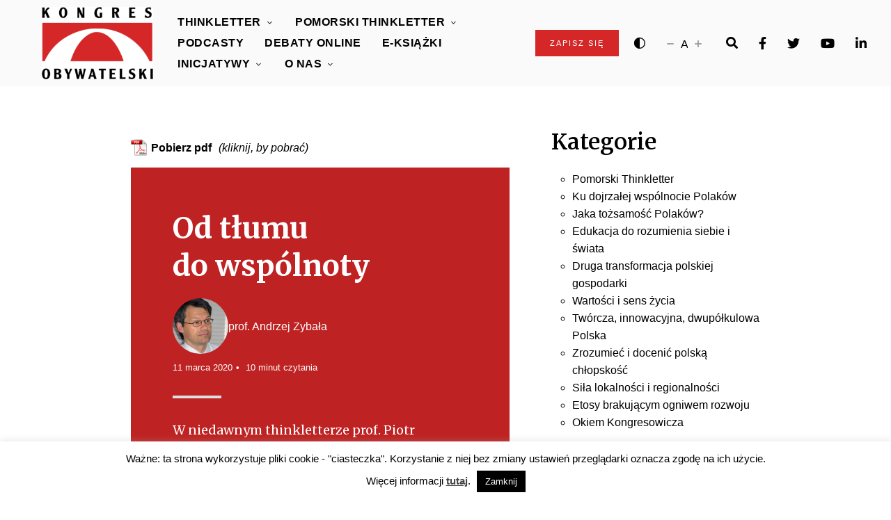

--- FILE ---
content_type: text/html; charset=UTF-8
request_url: https://www.kongresobywatelski.pl/idee-dla-polski/od-tlumu-do-wspolnoty/
body_size: 34136
content:
<!DOCTYPE html>
<html lang="pl-PL" class="no-js no-svg">
	<head>

		<!-- Google tag (gtag.js) -->
		<script async src="https://www.googletagmanager.com/gtag/js?id=G-72T61THE2K"></script>
		<script>
			window.dataLayer = window.dataLayer || [];
			function gtag(){dataLayer.push(arguments);}
			gtag('js', new Date());

			gtag('config', 'G-72T61THE2K');
		</script>

		<meta charset="UTF-8">
		<meta name="viewport" content="width=device-width, initial-scale=1">
		<link rel="profile" href="//gmpg.org/xfn/11">
				<meta name='robots' content='index, follow, max-image-preview:large, max-snippet:-1, max-video-preview:-1' />
	<style>img:is([sizes="auto" i], [sizes^="auto," i]) { contain-intrinsic-size: 3000px 1500px }</style>
	
	<!-- This site is optimized with the Yoast SEO plugin v26.3 - https://yoast.com/wordpress/plugins/seo/ -->
	<title>Od tłumu do wspólnoty &#8211; Kongres Obywatelski</title>
	<link rel="canonical" href="https://www.kongresobywatelski.pl/idee-dla-polski/od-tlumu-do-wspolnoty/" />
	<meta property="og:locale" content="pl_PL" />
	<meta property="og:type" content="article" />
	<meta property="og:title" content="Od tłumu do wspólnoty &#8211; Kongres Obywatelski" />
	<meta property="og:description" content="W niedawnym thinkletterze prof. Piotr Sztompka pisał o tym, że przestrzeń moralna jest jednym z najsłabszych ogniw naszego rozwoju. Jako źródła tej słabości wskazywał przede wszystkim destrukcyjne działania elit politycznych z ostatnich lat. Wydaje się jednak niestety, że problem ten może mieć znacznie głębsze przyczyny, o czym świadczą liczne refleksje nad stanem moralnym polskiego społeczeństwa z poprzednich wieków. Jakie mogą być źródła naszych problemów o charakterze moralnym? Jakie są ich konsekwencje? Czy stać nas na to, by z tłumu, mówiącego tym samym językiem stać się spójną wewnętrznie zbiorowością?" />
	<meta property="og:url" content="https://www.kongresobywatelski.pl/idee-dla-polski/od-tlumu-do-wspolnoty/" />
	<meta property="og:site_name" content="Kongres Obywatelski" />
	<meta property="article:publisher" content="https://www.facebook.com/KongresObywatelski/" />
	<meta property="article:published_time" content="2020-03-11T14:23:32+00:00" />
	<meta property="article:modified_time" content="2023-02-12T23:55:46+00:00" />
	<meta property="og:image" content="https://www.kongresobywatelski.pl/wp-content/uploads/2022/12/kongres-facebook.png" />
	<meta property="og:image:width" content="1200" />
	<meta property="og:image:height" content="630" />
	<meta property="og:image:type" content="image/png" />
	<meta name="author" content="–––" />
	<meta name="twitter:card" content="summary_large_image" />
	<meta name="twitter:creator" content="@Obywatelski" />
	<meta name="twitter:site" content="@Obywatelski" />
	<meta name="twitter:label1" content="Napisane przez" />
	<meta name="twitter:data1" content="–––" />
	<meta name="twitter:label2" content="Szacowany czas czytania" />
	<meta name="twitter:data2" content="14 minut" />
	<script type="application/ld+json" class="yoast-schema-graph">{"@context":"https://schema.org","@graph":[{"@type":"Article","@id":"https://www.kongresobywatelski.pl/idee-dla-polski/od-tlumu-do-wspolnoty/#article","isPartOf":{"@id":"https://www.kongresobywatelski.pl/idee-dla-polski/od-tlumu-do-wspolnoty/"},"author":{"name":"–––","@id":"https://www.kongresobywatelski.pl/#/schema/person/6ac7682502b910e79f97886dda74ec17"},"headline":"Od&nbsp;tłumu do&nbsp;wspólnoty","datePublished":"2020-03-11T14:23:32+00:00","dateModified":"2023-02-12T23:55:46+00:00","mainEntityOfPage":{"@id":"https://www.kongresobywatelski.pl/idee-dla-polski/od-tlumu-do-wspolnoty/"},"wordCount":2820,"publisher":{"@id":"https://www.kongresobywatelski.pl/#organization"},"articleSection":["Idee dla Polski"],"inLanguage":"pl-PL"},{"@type":"WebPage","@id":"https://www.kongresobywatelski.pl/idee-dla-polski/od-tlumu-do-wspolnoty/","url":"https://www.kongresobywatelski.pl/idee-dla-polski/od-tlumu-do-wspolnoty/","name":"Od tłumu do wspólnoty &#8211; Kongres Obywatelski","isPartOf":{"@id":"https://www.kongresobywatelski.pl/#website"},"datePublished":"2020-03-11T14:23:32+00:00","dateModified":"2023-02-12T23:55:46+00:00","breadcrumb":{"@id":"https://www.kongresobywatelski.pl/idee-dla-polski/od-tlumu-do-wspolnoty/#breadcrumb"},"inLanguage":"pl-PL","potentialAction":[{"@type":"ReadAction","target":["https://www.kongresobywatelski.pl/idee-dla-polski/od-tlumu-do-wspolnoty/"]}]},{"@type":"BreadcrumbList","@id":"https://www.kongresobywatelski.pl/idee-dla-polski/od-tlumu-do-wspolnoty/#breadcrumb","itemListElement":[{"@type":"ListItem","position":1,"name":"Strona główna","item":"https://www.kongresobywatelski.pl/"},{"@type":"ListItem","position":2,"name":"Od tłumu do wspólnoty"}]},{"@type":"WebSite","@id":"https://www.kongresobywatelski.pl/#website","url":"https://www.kongresobywatelski.pl/","name":"Kongres Obywatelski","description":"","publisher":{"@id":"https://www.kongresobywatelski.pl/#organization"},"potentialAction":[{"@type":"SearchAction","target":{"@type":"EntryPoint","urlTemplate":"https://www.kongresobywatelski.pl/?s={search_term_string}"},"query-input":{"@type":"PropertyValueSpecification","valueRequired":true,"valueName":"search_term_string"}}],"inLanguage":"pl-PL"},{"@type":"Organization","@id":"https://www.kongresobywatelski.pl/#organization","name":"Kongres Obywatelski","url":"https://www.kongresobywatelski.pl/","logo":{"@type":"ImageObject","inLanguage":"pl-PL","@id":"https://www.kongresobywatelski.pl/#/schema/logo/image/","url":"https://www.kongresobywatelski.pl/wp-content/uploads/2022/11/nowe_logo.png","contentUrl":"https://www.kongresobywatelski.pl/wp-content/uploads/2022/11/nowe_logo.png","width":835,"height":543,"caption":"Kongres Obywatelski"},"image":{"@id":"https://www.kongresobywatelski.pl/#/schema/logo/image/"},"sameAs":["https://www.facebook.com/KongresObywatelski/","https://x.com/Obywatelski","https://www.youtube.com/channel/UCn3cn6PS0o-1U6tm7Sq6PgA"]},{"@type":"Person","@id":"https://www.kongresobywatelski.pl/#/schema/person/6ac7682502b910e79f97886dda74ec17","name":"–––","image":{"@type":"ImageObject","inLanguage":"pl-PL","@id":"https://www.kongresobywatelski.pl/#/schema/person/image/","url":"https://secure.gravatar.com/avatar/b519d870914c28f6534f053aee49be3608398e628ea67c8225d70b0ca49d801f?s=96&d=mm&r=g","contentUrl":"https://secure.gravatar.com/avatar/b519d870914c28f6534f053aee49be3608398e628ea67c8225d70b0ca49d801f?s=96&d=mm&r=g","caption":"–––"},"url":"https://www.kongresobywatelski.pl/author/m-wegrzynowicz/"}]}</script>
	<!-- / Yoast SEO plugin. -->


<link rel='dns-prefetch' href='//maps.google.com' />
<link rel='dns-prefetch' href='//cdnjs.cloudflare.com' />
<link rel='dns-prefetch' href='//fonts.googleapis.com' />
<link rel="alternate" type="application/rss+xml" title="Kongres Obywatelski &raquo; Kanał z wpisami" href="https://www.kongresobywatelski.pl/feed/" />
<script type="text/javascript">
/* <![CDATA[ */
window._wpemojiSettings = {"baseUrl":"https:\/\/s.w.org\/images\/core\/emoji\/16.0.1\/72x72\/","ext":".png","svgUrl":"https:\/\/s.w.org\/images\/core\/emoji\/16.0.1\/svg\/","svgExt":".svg","source":{"concatemoji":"https:\/\/www.kongresobywatelski.pl\/wp-includes\/js\/wp-emoji-release.min.js?ver=ef500ffa9a6508193cc4e0dc88e39e19"}};
/*! This file is auto-generated */
!function(s,n){var o,i,e;function c(e){try{var t={supportTests:e,timestamp:(new Date).valueOf()};sessionStorage.setItem(o,JSON.stringify(t))}catch(e){}}function p(e,t,n){e.clearRect(0,0,e.canvas.width,e.canvas.height),e.fillText(t,0,0);var t=new Uint32Array(e.getImageData(0,0,e.canvas.width,e.canvas.height).data),a=(e.clearRect(0,0,e.canvas.width,e.canvas.height),e.fillText(n,0,0),new Uint32Array(e.getImageData(0,0,e.canvas.width,e.canvas.height).data));return t.every(function(e,t){return e===a[t]})}function u(e,t){e.clearRect(0,0,e.canvas.width,e.canvas.height),e.fillText(t,0,0);for(var n=e.getImageData(16,16,1,1),a=0;a<n.data.length;a++)if(0!==n.data[a])return!1;return!0}function f(e,t,n,a){switch(t){case"flag":return n(e,"\ud83c\udff3\ufe0f\u200d\u26a7\ufe0f","\ud83c\udff3\ufe0f\u200b\u26a7\ufe0f")?!1:!n(e,"\ud83c\udde8\ud83c\uddf6","\ud83c\udde8\u200b\ud83c\uddf6")&&!n(e,"\ud83c\udff4\udb40\udc67\udb40\udc62\udb40\udc65\udb40\udc6e\udb40\udc67\udb40\udc7f","\ud83c\udff4\u200b\udb40\udc67\u200b\udb40\udc62\u200b\udb40\udc65\u200b\udb40\udc6e\u200b\udb40\udc67\u200b\udb40\udc7f");case"emoji":return!a(e,"\ud83e\udedf")}return!1}function g(e,t,n,a){var r="undefined"!=typeof WorkerGlobalScope&&self instanceof WorkerGlobalScope?new OffscreenCanvas(300,150):s.createElement("canvas"),o=r.getContext("2d",{willReadFrequently:!0}),i=(o.textBaseline="top",o.font="600 32px Arial",{});return e.forEach(function(e){i[e]=t(o,e,n,a)}),i}function t(e){var t=s.createElement("script");t.src=e,t.defer=!0,s.head.appendChild(t)}"undefined"!=typeof Promise&&(o="wpEmojiSettingsSupports",i=["flag","emoji"],n.supports={everything:!0,everythingExceptFlag:!0},e=new Promise(function(e){s.addEventListener("DOMContentLoaded",e,{once:!0})}),new Promise(function(t){var n=function(){try{var e=JSON.parse(sessionStorage.getItem(o));if("object"==typeof e&&"number"==typeof e.timestamp&&(new Date).valueOf()<e.timestamp+604800&&"object"==typeof e.supportTests)return e.supportTests}catch(e){}return null}();if(!n){if("undefined"!=typeof Worker&&"undefined"!=typeof OffscreenCanvas&&"undefined"!=typeof URL&&URL.createObjectURL&&"undefined"!=typeof Blob)try{var e="postMessage("+g.toString()+"("+[JSON.stringify(i),f.toString(),p.toString(),u.toString()].join(",")+"));",a=new Blob([e],{type:"text/javascript"}),r=new Worker(URL.createObjectURL(a),{name:"wpTestEmojiSupports"});return void(r.onmessage=function(e){c(n=e.data),r.terminate(),t(n)})}catch(e){}c(n=g(i,f,p,u))}t(n)}).then(function(e){for(var t in e)n.supports[t]=e[t],n.supports.everything=n.supports.everything&&n.supports[t],"flag"!==t&&(n.supports.everythingExceptFlag=n.supports.everythingExceptFlag&&n.supports[t]);n.supports.everythingExceptFlag=n.supports.everythingExceptFlag&&!n.supports.flag,n.DOMReady=!1,n.readyCallback=function(){n.DOMReady=!0}}).then(function(){return e}).then(function(){var e;n.supports.everything||(n.readyCallback(),(e=n.source||{}).concatemoji?t(e.concatemoji):e.wpemoji&&e.twemoji&&(t(e.twemoji),t(e.wpemoji)))}))}((window,document),window._wpemojiSettings);
/* ]]> */
</script>
<link rel='stylesheet' id='alpaca-theme-google-fonts-css' href='https://fonts.googleapis.com/css?family=Merriweather%3A100%2C200%2C300%2C400%2C500%2C600%2C700%2C800&#038;display=swap&#038;ver=2022021201' type='text/css' media='all' />
<link rel='stylesheet' id='slick-css' href='https://www.kongresobywatelski.pl/wp-content/themes/alpaca/assets/libs/slick/slick.min.css?ver=1.8.1' type='text/css' media='all' />
<link rel='stylesheet' id='font-awesome-all-css' href='https://www.kongresobywatelski.pl/wp-content/themes/alpaca/assets/fonts/font-awesome/css/all.min.css?ver=ef500ffa9a6508193cc4e0dc88e39e19' type='text/css' media='all' />
<link rel='stylesheet' id='elegant-font-css' href='https://www.kongresobywatelski.pl/wp-content/themes/alpaca/assets/fonts/elegant-font/font.min.css?ver=ef500ffa9a6508193cc4e0dc88e39e19' type='text/css' media='all' />
<link rel='stylesheet' id='wp-block-library-css' href='https://www.kongresobywatelski.pl/wp-includes/css/dist/block-library/style.min.css?ver=ef500ffa9a6508193cc4e0dc88e39e19' type='text/css' media='all' />
<link rel='stylesheet' id='alpaca-theme-style-css' href='https://www.kongresobywatelski.pl/wp-content/themes/alpaca/assets/styles/front/main.min.css?ver=2022021201' type='text/css' media='all' />
<style id='wp-emoji-styles-inline-css' type='text/css'>

	img.wp-smiley, img.emoji {
		display: inline !important;
		border: none !important;
		box-shadow: none !important;
		height: 1em !important;
		width: 1em !important;
		margin: 0 0.07em !important;
		vertical-align: -0.1em !important;
		background: none !important;
		padding: 0 !important;
	}
</style>
<style id='classic-theme-styles-inline-css' type='text/css'>
/*! This file is auto-generated */
.wp-block-button__link{color:#fff;background-color:#32373c;border-radius:9999px;box-shadow:none;text-decoration:none;padding:calc(.667em + 2px) calc(1.333em + 2px);font-size:1.125em}.wp-block-file__button{background:#32373c;color:#fff;text-decoration:none}
</style>
<style id='safe-svg-svg-icon-style-inline-css' type='text/css'>
.safe-svg-cover{text-align:center}.safe-svg-cover .safe-svg-inside{display:inline-block;max-width:100%}.safe-svg-cover svg{fill:currentColor;height:100%;max-height:100%;max-width:100%;width:100%}

</style>
<style id='global-styles-inline-css' type='text/css'>
:root{--wp--preset--aspect-ratio--square: 1;--wp--preset--aspect-ratio--4-3: 4/3;--wp--preset--aspect-ratio--3-4: 3/4;--wp--preset--aspect-ratio--3-2: 3/2;--wp--preset--aspect-ratio--2-3: 2/3;--wp--preset--aspect-ratio--16-9: 16/9;--wp--preset--aspect-ratio--9-16: 9/16;--wp--preset--color--black: #000000;--wp--preset--color--cyan-bluish-gray: #abb8c3;--wp--preset--color--white: #ffffff;--wp--preset--color--pale-pink: #f78da7;--wp--preset--color--vivid-red: #cf2e2e;--wp--preset--color--luminous-vivid-orange: #ff6900;--wp--preset--color--luminous-vivid-amber: #fcb900;--wp--preset--color--light-green-cyan: #7bdcb5;--wp--preset--color--vivid-green-cyan: #00d084;--wp--preset--color--pale-cyan-blue: #8ed1fc;--wp--preset--color--vivid-cyan-blue: #0693e3;--wp--preset--color--vivid-purple: #9b51e0;--wp--preset--gradient--vivid-cyan-blue-to-vivid-purple: linear-gradient(135deg,rgba(6,147,227,1) 0%,rgb(155,81,224) 100%);--wp--preset--gradient--light-green-cyan-to-vivid-green-cyan: linear-gradient(135deg,rgb(122,220,180) 0%,rgb(0,208,130) 100%);--wp--preset--gradient--luminous-vivid-amber-to-luminous-vivid-orange: linear-gradient(135deg,rgba(252,185,0,1) 0%,rgba(255,105,0,1) 100%);--wp--preset--gradient--luminous-vivid-orange-to-vivid-red: linear-gradient(135deg,rgba(255,105,0,1) 0%,rgb(207,46,46) 100%);--wp--preset--gradient--very-light-gray-to-cyan-bluish-gray: linear-gradient(135deg,rgb(238,238,238) 0%,rgb(169,184,195) 100%);--wp--preset--gradient--cool-to-warm-spectrum: linear-gradient(135deg,rgb(74,234,220) 0%,rgb(151,120,209) 20%,rgb(207,42,186) 40%,rgb(238,44,130) 60%,rgb(251,105,98) 80%,rgb(254,248,76) 100%);--wp--preset--gradient--blush-light-purple: linear-gradient(135deg,rgb(255,206,236) 0%,rgb(152,150,240) 100%);--wp--preset--gradient--blush-bordeaux: linear-gradient(135deg,rgb(254,205,165) 0%,rgb(254,45,45) 50%,rgb(107,0,62) 100%);--wp--preset--gradient--luminous-dusk: linear-gradient(135deg,rgb(255,203,112) 0%,rgb(199,81,192) 50%,rgb(65,88,208) 100%);--wp--preset--gradient--pale-ocean: linear-gradient(135deg,rgb(255,245,203) 0%,rgb(182,227,212) 50%,rgb(51,167,181) 100%);--wp--preset--gradient--electric-grass: linear-gradient(135deg,rgb(202,248,128) 0%,rgb(113,206,126) 100%);--wp--preset--gradient--midnight: linear-gradient(135deg,rgb(2,3,129) 0%,rgb(40,116,252) 100%);--wp--preset--font-size--small: 13px;--wp--preset--font-size--medium: 20px;--wp--preset--font-size--large: 36px;--wp--preset--font-size--x-large: 42px;--wp--preset--spacing--20: 0.44rem;--wp--preset--spacing--30: 0.67rem;--wp--preset--spacing--40: 1rem;--wp--preset--spacing--50: 1.5rem;--wp--preset--spacing--60: 2.25rem;--wp--preset--spacing--70: 3.38rem;--wp--preset--spacing--80: 5.06rem;--wp--preset--shadow--natural: 6px 6px 9px rgba(0, 0, 0, 0.2);--wp--preset--shadow--deep: 12px 12px 50px rgba(0, 0, 0, 0.4);--wp--preset--shadow--sharp: 6px 6px 0px rgba(0, 0, 0, 0.2);--wp--preset--shadow--outlined: 6px 6px 0px -3px rgba(255, 255, 255, 1), 6px 6px rgba(0, 0, 0, 1);--wp--preset--shadow--crisp: 6px 6px 0px rgba(0, 0, 0, 1);}:where(.is-layout-flex){gap: 0.5em;}:where(.is-layout-grid){gap: 0.5em;}body .is-layout-flex{display: flex;}.is-layout-flex{flex-wrap: wrap;align-items: center;}.is-layout-flex > :is(*, div){margin: 0;}body .is-layout-grid{display: grid;}.is-layout-grid > :is(*, div){margin: 0;}:where(.wp-block-columns.is-layout-flex){gap: 2em;}:where(.wp-block-columns.is-layout-grid){gap: 2em;}:where(.wp-block-post-template.is-layout-flex){gap: 1.25em;}:where(.wp-block-post-template.is-layout-grid){gap: 1.25em;}.has-black-color{color: var(--wp--preset--color--black) !important;}.has-cyan-bluish-gray-color{color: var(--wp--preset--color--cyan-bluish-gray) !important;}.has-white-color{color: var(--wp--preset--color--white) !important;}.has-pale-pink-color{color: var(--wp--preset--color--pale-pink) !important;}.has-vivid-red-color{color: var(--wp--preset--color--vivid-red) !important;}.has-luminous-vivid-orange-color{color: var(--wp--preset--color--luminous-vivid-orange) !important;}.has-luminous-vivid-amber-color{color: var(--wp--preset--color--luminous-vivid-amber) !important;}.has-light-green-cyan-color{color: var(--wp--preset--color--light-green-cyan) !important;}.has-vivid-green-cyan-color{color: var(--wp--preset--color--vivid-green-cyan) !important;}.has-pale-cyan-blue-color{color: var(--wp--preset--color--pale-cyan-blue) !important;}.has-vivid-cyan-blue-color{color: var(--wp--preset--color--vivid-cyan-blue) !important;}.has-vivid-purple-color{color: var(--wp--preset--color--vivid-purple) !important;}.has-black-background-color{background-color: var(--wp--preset--color--black) !important;}.has-cyan-bluish-gray-background-color{background-color: var(--wp--preset--color--cyan-bluish-gray) !important;}.has-white-background-color{background-color: var(--wp--preset--color--white) !important;}.has-pale-pink-background-color{background-color: var(--wp--preset--color--pale-pink) !important;}.has-vivid-red-background-color{background-color: var(--wp--preset--color--vivid-red) !important;}.has-luminous-vivid-orange-background-color{background-color: var(--wp--preset--color--luminous-vivid-orange) !important;}.has-luminous-vivid-amber-background-color{background-color: var(--wp--preset--color--luminous-vivid-amber) !important;}.has-light-green-cyan-background-color{background-color: var(--wp--preset--color--light-green-cyan) !important;}.has-vivid-green-cyan-background-color{background-color: var(--wp--preset--color--vivid-green-cyan) !important;}.has-pale-cyan-blue-background-color{background-color: var(--wp--preset--color--pale-cyan-blue) !important;}.has-vivid-cyan-blue-background-color{background-color: var(--wp--preset--color--vivid-cyan-blue) !important;}.has-vivid-purple-background-color{background-color: var(--wp--preset--color--vivid-purple) !important;}.has-black-border-color{border-color: var(--wp--preset--color--black) !important;}.has-cyan-bluish-gray-border-color{border-color: var(--wp--preset--color--cyan-bluish-gray) !important;}.has-white-border-color{border-color: var(--wp--preset--color--white) !important;}.has-pale-pink-border-color{border-color: var(--wp--preset--color--pale-pink) !important;}.has-vivid-red-border-color{border-color: var(--wp--preset--color--vivid-red) !important;}.has-luminous-vivid-orange-border-color{border-color: var(--wp--preset--color--luminous-vivid-orange) !important;}.has-luminous-vivid-amber-border-color{border-color: var(--wp--preset--color--luminous-vivid-amber) !important;}.has-light-green-cyan-border-color{border-color: var(--wp--preset--color--light-green-cyan) !important;}.has-vivid-green-cyan-border-color{border-color: var(--wp--preset--color--vivid-green-cyan) !important;}.has-pale-cyan-blue-border-color{border-color: var(--wp--preset--color--pale-cyan-blue) !important;}.has-vivid-cyan-blue-border-color{border-color: var(--wp--preset--color--vivid-cyan-blue) !important;}.has-vivid-purple-border-color{border-color: var(--wp--preset--color--vivid-purple) !important;}.has-vivid-cyan-blue-to-vivid-purple-gradient-background{background: var(--wp--preset--gradient--vivid-cyan-blue-to-vivid-purple) !important;}.has-light-green-cyan-to-vivid-green-cyan-gradient-background{background: var(--wp--preset--gradient--light-green-cyan-to-vivid-green-cyan) !important;}.has-luminous-vivid-amber-to-luminous-vivid-orange-gradient-background{background: var(--wp--preset--gradient--luminous-vivid-amber-to-luminous-vivid-orange) !important;}.has-luminous-vivid-orange-to-vivid-red-gradient-background{background: var(--wp--preset--gradient--luminous-vivid-orange-to-vivid-red) !important;}.has-very-light-gray-to-cyan-bluish-gray-gradient-background{background: var(--wp--preset--gradient--very-light-gray-to-cyan-bluish-gray) !important;}.has-cool-to-warm-spectrum-gradient-background{background: var(--wp--preset--gradient--cool-to-warm-spectrum) !important;}.has-blush-light-purple-gradient-background{background: var(--wp--preset--gradient--blush-light-purple) !important;}.has-blush-bordeaux-gradient-background{background: var(--wp--preset--gradient--blush-bordeaux) !important;}.has-luminous-dusk-gradient-background{background: var(--wp--preset--gradient--luminous-dusk) !important;}.has-pale-ocean-gradient-background{background: var(--wp--preset--gradient--pale-ocean) !important;}.has-electric-grass-gradient-background{background: var(--wp--preset--gradient--electric-grass) !important;}.has-midnight-gradient-background{background: var(--wp--preset--gradient--midnight) !important;}.has-small-font-size{font-size: var(--wp--preset--font-size--small) !important;}.has-medium-font-size{font-size: var(--wp--preset--font-size--medium) !important;}.has-large-font-size{font-size: var(--wp--preset--font-size--large) !important;}.has-x-large-font-size{font-size: var(--wp--preset--font-size--x-large) !important;}
:where(.wp-block-post-template.is-layout-flex){gap: 1.25em;}:where(.wp-block-post-template.is-layout-grid){gap: 1.25em;}
:where(.wp-block-columns.is-layout-flex){gap: 2em;}:where(.wp-block-columns.is-layout-grid){gap: 2em;}
:root :where(.wp-block-pullquote){font-size: 1.5em;line-height: 1.6;}
</style>
<link rel='stylesheet' id='cookie-law-info-css' href='https://www.kongresobywatelski.pl/wp-content/plugins/cookie-law-info/legacy/public/css/cookie-law-info-public.css?ver=3.3.6' type='text/css' media='all' />
<link rel='stylesheet' id='cookie-law-info-gdpr-css' href='https://www.kongresobywatelski.pl/wp-content/plugins/cookie-law-info/legacy/public/css/cookie-law-info-gdpr.css?ver=3.3.6' type='text/css' media='all' />
<link rel='stylesheet' id='djacc-style-css' href='https://www.kongresobywatelski.pl/wp-content/plugins/dj-accessibility/module/assets/css/accessibility.css?ver=99.1.02-1769757085' type='text/css' media='all' />
<link rel='stylesheet' id='ns-category-widget-tree-style-css' href='https://www.kongresobywatelski.pl/wp-content/plugins/ns-category-widget/third-party/jstree/css/themes/default/style.min.css?ver=3.3.16' type='text/css' media='all' />
<link rel='stylesheet' id='wpgmp-frontend-css' href='https://www.kongresobywatelski.pl/wp-content/plugins/wp-google-map-plugin/assets/css/wpgmp_all_frontend.css?ver=4.8.6' type='text/css' media='all' />
<link rel='stylesheet' id='bs-style-css' href='https://www.kongresobywatelski.pl/wp-content/themes/alpaca-child/bootstrap/css/bootstrap.min.css?ver=ef500ffa9a6508193cc4e0dc88e39e19' type='text/css' media='all' />
<link rel='stylesheet' id='alpaca-child-theme-style-css' href='https://www.kongresobywatelski.pl/wp-content/themes/alpaca-child/style.css?ver=2.1.3' type='text/css' media='all' />
<style id='alpaca-child-theme-style-inline-css' type='text/css'>
:root { --primary-color: #d52728; --primary-color-semi: rgba(213, 39, 40, 0.3); --dark-bg-color: #333333; --heading-font: "Merriweather"; }
</style>
<link rel='stylesheet' id='mimetypes-link-icons-css' href='https://www.kongresobywatelski.pl/wp-content/plugins/mimetypes-link-icons/css/style.php?cssvars=bXRsaV9oZWlnaHQ9MjQmbXRsaV9pbWFnZV90eXBlPXBuZyZtdGxpX2xlZnRvcnJpZ2h0PWxlZnQmYWN0aXZlX3R5cGVzPWNzdnxkb2N8cGRm&#038;ver=3.0' type='text/css' media='all' />
<script type="text/javascript" src="https://www.kongresobywatelski.pl/wp-includes/js/jquery/jquery.min.js?ver=3.7.1" id="jquery-core-js"></script>
<script type="text/javascript" src="https://www.kongresobywatelski.pl/wp-includes/js/jquery/jquery-migrate.min.js?ver=3.4.1" id="jquery-migrate-js"></script>
<script type="text/javascript" src="https://www.kongresobywatelski.pl/wp-content/themes/alpaca/assets/scripts/libs/modernizr.min.js?ver=3.3.1" id="modernizr-js"></script>
<!--[if lt IE 9]>
<script type="text/javascript" src="https://www.kongresobywatelski.pl/wp-content/themes/alpaca/assets/scripts/libs/html5shiv.min.js?ver=3.7.3" id="html5shiv-js"></script>
<![endif]-->
<script type="text/javascript" id="cookie-law-info-js-extra">
/* <![CDATA[ */
var Cli_Data = {"nn_cookie_ids":[],"cookielist":[],"non_necessary_cookies":[],"ccpaEnabled":"","ccpaRegionBased":"","ccpaBarEnabled":"","strictlyEnabled":["necessary","obligatoire"],"ccpaType":"gdpr","js_blocking":"","custom_integration":"","triggerDomRefresh":"","secure_cookies":""};
var cli_cookiebar_settings = {"animate_speed_hide":"500","animate_speed_show":"500","background":"#fff","border":"#444","border_on":"","button_1_button_colour":"#000","button_1_button_hover":"#000000","button_1_link_colour":"#fff","button_1_as_button":"1","button_1_new_win":"","button_2_button_colour":"#333","button_2_button_hover":"#292929","button_2_link_colour":"#444","button_2_as_button":"","button_2_hidebar":"","button_3_button_colour":"#000","button_3_button_hover":"#000000","button_3_link_colour":"#fff","button_3_as_button":"1","button_3_new_win":"","button_4_button_colour":"#000","button_4_button_hover":"#000000","button_4_link_colour":"#fff","button_4_as_button":"1","button_7_button_colour":"#61a229","button_7_button_hover":"#4e8221","button_7_link_colour":"#fff","button_7_as_button":"1","button_7_new_win":"","font_family":"inherit","header_fix":"","notify_animate_hide":"1","notify_animate_show":"","notify_div_id":"#cookie-law-info-bar","notify_position_horizontal":"right","notify_position_vertical":"bottom","scroll_close":"","scroll_close_reload":"","accept_close_reload":"","reject_close_reload":"","showagain_tab":"","showagain_background":"#fff","showagain_border":"#000","showagain_div_id":"#cookie-law-info-again","showagain_x_position":"100px","text":"#000","show_once_yn":"","show_once":"10000","logging_on":"","as_popup":"","popup_overlay":"1","bar_heading_text":"","cookie_bar_as":"banner","popup_showagain_position":"bottom-right","widget_position":"left"};
var log_object = {"ajax_url":"https:\/\/www.kongresobywatelski.pl\/wp-admin\/admin-ajax.php"};
/* ]]> */
</script>
<script type="text/javascript" src="https://www.kongresobywatelski.pl/wp-content/plugins/cookie-law-info/legacy/public/js/cookie-law-info-public.js?ver=3.3.6" id="cookie-law-info-js"></script>
<script type="text/javascript" src="https://www.kongresobywatelski.pl/wp-content/themes/alpaca-child/bootstrap/js/bootstrap.min.js?ver=ef500ffa9a6508193cc4e0dc88e39e19" id="bs-script-js"></script>
<script type="text/javascript" src="https://cdnjs.cloudflare.com/ajax/libs/sticky-sidebar/3.3.1/sticky-sidebar.min.js?ver=ef500ffa9a6508193cc4e0dc88e39e19" id="sticky-script-js"></script>
<script type="text/javascript" src="https://www.kongresobywatelski.pl/wp-content/themes/alpaca-child/js/script.js?ver=ef500ffa9a6508193cc4e0dc88e39e19" id="main-script-js"></script>
<link rel="https://api.w.org/" href="https://www.kongresobywatelski.pl/wp-json/" /><link rel="alternate" title="JSON" type="application/json" href="https://www.kongresobywatelski.pl/wp-json/wp/v2/posts/40811" /><link rel="EditURI" type="application/rsd+xml" title="RSD" href="https://www.kongresobywatelski.pl/xmlrpc.php?rsd" />

<link rel='shortlink' href='https://www.kongresobywatelski.pl/?p=40811' />
<link rel="alternate" title="oEmbed (JSON)" type="application/json+oembed" href="https://www.kongresobywatelski.pl/wp-json/oembed/1.0/embed?url=https%3A%2F%2Fwww.kongresobywatelski.pl%2Fidee-dla-polski%2Fod-tlumu-do-wspolnoty%2F" />
<link rel="alternate" title="oEmbed (XML)" type="text/xml+oembed" href="https://www.kongresobywatelski.pl/wp-json/oembed/1.0/embed?url=https%3A%2F%2Fwww.kongresobywatelski.pl%2Fidee-dla-polski%2Fod-tlumu-do-wspolnoty%2F&#038;format=xml" />
<script type="text/javascript">
(function(url){
	if(/(?:Chrome\/26\.0\.1410\.63 Safari\/537\.31|WordfenceTestMonBot)/.test(navigator.userAgent)){ return; }
	var addEvent = function(evt, handler) {
		if (window.addEventListener) {
			document.addEventListener(evt, handler, false);
		} else if (window.attachEvent) {
			document.attachEvent('on' + evt, handler);
		}
	};
	var removeEvent = function(evt, handler) {
		if (window.removeEventListener) {
			document.removeEventListener(evt, handler, false);
		} else if (window.detachEvent) {
			document.detachEvent('on' + evt, handler);
		}
	};
	var evts = 'contextmenu dblclick drag dragend dragenter dragleave dragover dragstart drop keydown keypress keyup mousedown mousemove mouseout mouseover mouseup mousewheel scroll'.split(' ');
	var logHuman = function() {
		if (window.wfLogHumanRan) { return; }
		window.wfLogHumanRan = true;
		var wfscr = document.createElement('script');
		wfscr.type = 'text/javascript';
		wfscr.async = true;
		wfscr.src = url + '&r=' + Math.random();
		(document.getElementsByTagName('head')[0]||document.getElementsByTagName('body')[0]).appendChild(wfscr);
		for (var i = 0; i < evts.length; i++) {
			removeEvent(evts[i], logHuman);
		}
	};
	for (var i = 0; i < evts.length; i++) {
		addEvent(evts[i], logHuman);
	}
})('//www.kongresobywatelski.pl/?wordfence_lh=1&hid=AC43C2E65F8306AD107739B4C054EB3D');
</script><!-- Analytics by WP Statistics - https://wp-statistics.com -->
<script>document.querySelector('.button').addEventListener('click', function(e) {
	e.preventDefault();

	// Check if the form exists, append if not
	if (!document.querySelector('getresponse-form')) {
		const form = document.createElement('getresponse-form');
		form.setAttribute('form-id', 'f387784c-d4b6-41e5-b861-abfd6fa1bf7c');
		form.setAttribute('e', '0');
		document.body.appendChild(form); // Or insert into a specific container
	}
});
</script>		<style type="text/css" id="wp-custom-css">
			/* kolor pod obrazem */
.posts .post-overlay,
.overlay-header {
	background: #be2222;
}

/* kolor tekstu i rozmiar subtitle ciemna sekcja */
.dark-color .section-sub-title {
	color: #ffffff;
	font-size: 1rem;
	opacity: 1;
}

.read-more-btn {
	font-size: 2rem;
}

/* zmiany widgetow front */
.home-widgets-section {
    display: flex;
    flex-wrap: wrap;
}

/* inne do przeniesienia do scss */
.home-widgets-section > div {
    width: 100%;
}

.home-widgets-section .posts.layout-full-overlay,
.home-widgets-section .posts.alignfull {
    width: 100%;
    margin: 0;
    left: auto;
}

@media(min-width: 1280px) {
    .home-widgets-section .w50 {
        width: 50%;
    }
}

.home-widgets-section .overlay .container {
    padding: 0;
}

.home-widgets-section .w50.overlay div,
.home-widgets-section .w50.overlay article,
.home-widgets-section .w50.overlay .featured-img {
   height: 100%;
}

.site-header-horizontal .posts.layout-full-overlay .post-overlay .featured-img {
	height: 100% !important;
}

.overlay-header .cat-links {
	color: #fff;
}

@media screen and (max-width: 599px) {
	.archive .primary .posts:not(.alignfull), .blog .primary .posts:not(.alignfull), .front-page .primary .posts:not(.alignfull), .search-results .primary .posts:not(.alignfull) {
			margin-right: auto;
			margin-left: auto;
	}
}

/* 15.02 */

.pagination ul {
	margin: 30px 0;
}

/* 21.02 */

.posts.multimedia.layout-grid.grid-style-2 .posts-wrapper .post {
	margin-bottom: 40px;
}

.site-content:not(.with-sidebar-right) .sidebar {
	display: none;
}


		</style>
				
		<!-- GetResponse Analytics -->
		<script type="text/javascript">

		(function(m, o, n, t, e, r, _){
				m['__GetResponseAnalyticsObject'] = e;m[e] = m[e] || function() {(m[e].q = m[e].q || []).push(arguments)};
				r = o.createElement(n);_ = o.getElementsByTagName(n)[0];r.async = 1;r.src = t;r.setAttribute('crossorigin', 'use-credentials');_.parentNode .insertBefore(r, _);
			})(window, document, 'script', 'https://an.gr-wcon.com/script/f9f6d3e9-7ba9-4792-9320-f75ed6344b45/ga.js', 'GrTracking');


		</script>
		<!-- End GetResponse Analytics -->
		
	</head>

	<body class="wp-singular post-template-default single single-post postid-40811 single-format-standard wp-custom-logo wp-embed-responsive wp-theme-alpaca wp-child-theme-alpaca-child post-template-normal light-color site-header-horizontal site-header-horizontal-3">
		<section class="djacc djacc-container djacc-toolbar djacc--hidden djacc--light djacc--custom">
	<div class="djacc__panel">
		<ul class="djacc__list">

			<li class="djacc__item djacc__item--contrast">
				<button class="djacc__btn djacc__btn--dark-contrast" aria-label="Wysoki kontrast">
				<svg xmlns="http://www.w3.org/2000/svg" width="16" height="16" viewBox="0 0 24 24">
						<g fill="none" stroke="#fff" stroke-width="2">
							<circle cx="12" cy="12" r="12" stroke="none"></circle>
							<circle cx="12" cy="12" r="11" fill="none"></circle>
						</g>
						<path d="M0,12A12,12,0,0,1,12,0V24A12,12,0,0,1,0,12Z" fill="#fff"></path>
					</svg>
					<span class="djacc__title">Wysoki kontrast</span>
				</button>
			</li>

			<li class="djacc__item">
				<span class="djacc__arrows djacc__arrows--font-size">
					<button class="djacc__dec" aria-label="Zmniejsz rozmiar czcionki">
						<svg xmlns="http://www.w3.org/2000/svg" width="10" height="2" viewBox="0 0 10 2">
							<g transform="translate(1 1)">
								<line x1="8" fill="none" stroke="#fff" stroke-linecap="round" stroke-width="2"/>
							</g>
						</svg>
					</button>
					<svg xmlns="http://www.w3.org/2000/svg" width="10" height="21" viewBox="0 0 10 21">
						<text id="Aa" transform="translate(0 17)" fill="#404042" font-size="16" font-weight="500"><tspan x="0" y="0">A</tspan></text>
					</svg>
					<span class="djacc__title">Czcionka <span class="djacc__size">100<span class="djacc__percent">%</span></span></span>
					<button class="djacc__inc" aria-label="Zwiększ rozmiar czcionki">
						<svg xmlns="http://www.w3.org/2000/svg" width="10" height="10" viewBox="0 0 10 10">
							<g transform="translate(1 1)">
								<line y2="8" transform="translate(4)" fill="none" stroke="#fff" stroke-linecap="round" stroke-width="2"/>
								<line x1="8" transform="translate(0 4)" fill="none" stroke="#fff" stroke-linecap="round" stroke-width="2"/>
							</g>
						</svg>
					</button>
				</span>
			</li>

			<!--<li class="djacc__item">
				<button class="djacc__btn djacc__btn--screen-reader" aria-label="Czytnik ekranu">
					<svg xmlns="http://www.w3.org/2000/svg" width="16" height="16" viewBox="0 0 24 24">
						<g fill="none" stroke="#fff" stroke-width="2">
							<circle cx="12" cy="12" r="12" stroke="none"/>
							<circle cx="12" cy="12" r="11" fill="none"/>
						</g>
						<path d="M2907.964,170h1.91l1.369-2.584,2.951,8.363,2.5-11.585L2919,170h2.132" transform="translate(-2902.548 -158)" fill="none" stroke="#fff" stroke-linecap="round" stroke-linejoin="round" stroke-width="2"/>
					</svg>
					<span class="djacc__title">Czytnik ekranu</span>
				</button>
			</li>-->

		</ul>
	</div>
</section>				<div class="skip-menu">
<div class="menu-skip-menu-container"><ul id="menu-skip-menu" class="menu"><li id="menu-item-43957" class="menu-item menu-item-type-custom menu-item-object-custom menu-item-43957"><a href="#horizontal-site-header-navigation">Przejdź do&nbsp;menu</a></li>
<li id="menu-item-43958" class="menu-item menu-item-type-custom menu-item-object-custom menu-item-43958"><a href="#content">Przejdź do&nbsp;zawartości</a></li>
</ul></div></div>
<header id="masthead"  class="site-header light-color">
	<div class="site-header-main">
		<div class="container">
			<div class="site-branding">
            <a href="https://www.kongresobywatelski.pl/" class="custom-logo-link" aria-label="Logo Kongresu Obywatelskiego"><img width="160" height="104" src="https://www.kongresobywatelski.pl/wp-content/uploads/2022/11/nowe_logo.png" class="custom-logo desktop-logo light-logo" alt="Logo Kongresu Obywatelskiego" decoding="async" srcset="https://www.kongresobywatelski.pl/wp-content/uploads/2022/11/nowe_logo.png 835w, https://www.kongresobywatelski.pl/wp-content/uploads/2022/11/nowe_logo-300x195.png 300w, https://www.kongresobywatelski.pl/wp-content/uploads/2022/11/nowe_logo-768x499.png 768w, https://www.kongresobywatelski.pl/wp-content/uploads/2022/11/nowe_logo-280x182.png 280w, https://www.kongresobywatelski.pl/wp-content/uploads/2022/11/nowe_logo-150x98.png 150w, https://www.kongresobywatelski.pl/wp-content/uploads/2022/11/nowe_logo-200x130.png 200w, https://www.kongresobywatelski.pl/wp-content/uploads/2022/11/nowe_logo-400x260.png 400w, https://www.kongresobywatelski.pl/wp-content/uploads/2022/11/nowe_logo-610x397.png 610w, https://www.kongresobywatelski.pl/wp-content/uploads/2022/11/nowe_logo-480x312.png 480w, https://www.kongresobywatelski.pl/wp-content/uploads/2022/11/nowe_logo-500x325.png 500w, https://www.kongresobywatelski.pl/wp-content/uploads/2022/11/nowe_logo-540x351.png 540w, https://www.kongresobywatelski.pl/wp-content/uploads/2022/11/nowe_logo-560x364.png 560w, https://www.kongresobywatelski.pl/wp-content/uploads/2022/11/nowe_logo-780x507.png 780w, https://www.kongresobywatelski.pl/wp-content/uploads/2022/11/nowe_logo-600x390.png 600w, https://www.kongresobywatelski.pl/wp-content/uploads/2022/11/nowe_logo-550x358.png 550w, https://www.kongresobywatelski.pl/wp-content/uploads/2022/11/nowe_logo-370x241.png 370w, https://www.kongresobywatelski.pl/wp-content/uploads/2022/11/nowe_logo-255x166.png 255w" sizes="255px" data-loftocean-lazy-load-sizes="(max-width: 160px) 100vw, 160px" data-loftocean-loading-image="on" /><img width="100" height="65" src="https://www.kongresobywatelski.pl/wp-content/uploads/2022/11/nowe_logo.png" class="custom-logo mobile-logo light-logo" alt="Logo Kongresu Obywatelskiego" decoding="async" srcset="https://www.kongresobywatelski.pl/wp-content/uploads/2022/11/nowe_logo.png 835w, https://www.kongresobywatelski.pl/wp-content/uploads/2022/11/nowe_logo-300x195.png 300w, https://www.kongresobywatelski.pl/wp-content/uploads/2022/11/nowe_logo-768x499.png 768w, https://www.kongresobywatelski.pl/wp-content/uploads/2022/11/nowe_logo-280x182.png 280w, https://www.kongresobywatelski.pl/wp-content/uploads/2022/11/nowe_logo-150x98.png 150w, https://www.kongresobywatelski.pl/wp-content/uploads/2022/11/nowe_logo-200x130.png 200w, https://www.kongresobywatelski.pl/wp-content/uploads/2022/11/nowe_logo-400x260.png 400w, https://www.kongresobywatelski.pl/wp-content/uploads/2022/11/nowe_logo-610x397.png 610w, https://www.kongresobywatelski.pl/wp-content/uploads/2022/11/nowe_logo-480x312.png 480w, https://www.kongresobywatelski.pl/wp-content/uploads/2022/11/nowe_logo-500x325.png 500w, https://www.kongresobywatelski.pl/wp-content/uploads/2022/11/nowe_logo-540x351.png 540w, https://www.kongresobywatelski.pl/wp-content/uploads/2022/11/nowe_logo-560x364.png 560w, https://www.kongresobywatelski.pl/wp-content/uploads/2022/11/nowe_logo-780x507.png 780w, https://www.kongresobywatelski.pl/wp-content/uploads/2022/11/nowe_logo-600x390.png 600w, https://www.kongresobywatelski.pl/wp-content/uploads/2022/11/nowe_logo-550x358.png 550w, https://www.kongresobywatelski.pl/wp-content/uploads/2022/11/nowe_logo-370x241.png 370w, https://www.kongresobywatelski.pl/wp-content/uploads/2022/11/nowe_logo-255x166.png 255w" sizes="255px" data-loftocean-lazy-load-sizes="(max-width: 100px) 100vw, 100px" data-loftocean-loading-image="on" /><img width="160" height="104" src="https://www.kongresobywatelski.pl/wp-content/uploads/2022/11/nowe_logo.png" class="custom-logo desktop-logo dark-logo" alt="Logo Kongresu Obywatelskiego" decoding="async" srcset="https://www.kongresobywatelski.pl/wp-content/uploads/2022/11/nowe_logo.png 835w, https://www.kongresobywatelski.pl/wp-content/uploads/2022/11/nowe_logo-300x195.png 300w, https://www.kongresobywatelski.pl/wp-content/uploads/2022/11/nowe_logo-768x499.png 768w, https://www.kongresobywatelski.pl/wp-content/uploads/2022/11/nowe_logo-280x182.png 280w, https://www.kongresobywatelski.pl/wp-content/uploads/2022/11/nowe_logo-150x98.png 150w, https://www.kongresobywatelski.pl/wp-content/uploads/2022/11/nowe_logo-200x130.png 200w, https://www.kongresobywatelski.pl/wp-content/uploads/2022/11/nowe_logo-400x260.png 400w, https://www.kongresobywatelski.pl/wp-content/uploads/2022/11/nowe_logo-610x397.png 610w, https://www.kongresobywatelski.pl/wp-content/uploads/2022/11/nowe_logo-480x312.png 480w, https://www.kongresobywatelski.pl/wp-content/uploads/2022/11/nowe_logo-500x325.png 500w, https://www.kongresobywatelski.pl/wp-content/uploads/2022/11/nowe_logo-540x351.png 540w, https://www.kongresobywatelski.pl/wp-content/uploads/2022/11/nowe_logo-560x364.png 560w, https://www.kongresobywatelski.pl/wp-content/uploads/2022/11/nowe_logo-780x507.png 780w, https://www.kongresobywatelski.pl/wp-content/uploads/2022/11/nowe_logo-600x390.png 600w, https://www.kongresobywatelski.pl/wp-content/uploads/2022/11/nowe_logo-550x358.png 550w, https://www.kongresobywatelski.pl/wp-content/uploads/2022/11/nowe_logo-370x241.png 370w, https://www.kongresobywatelski.pl/wp-content/uploads/2022/11/nowe_logo-255x166.png 255w" sizes="255px" data-loftocean-lazy-load-sizes="(max-width: 160px) 100vw, 160px" data-loftocean-loading-image="on" /><img width="100" height="65" src="https://www.kongresobywatelski.pl/wp-content/uploads/2022/11/nowe_logo.png" class="custom-logo mobile-logo dark-logo" alt="Logo Kongresu Obywatelskiego" decoding="async" srcset="https://www.kongresobywatelski.pl/wp-content/uploads/2022/11/nowe_logo.png 835w, https://www.kongresobywatelski.pl/wp-content/uploads/2022/11/nowe_logo-300x195.png 300w, https://www.kongresobywatelski.pl/wp-content/uploads/2022/11/nowe_logo-768x499.png 768w, https://www.kongresobywatelski.pl/wp-content/uploads/2022/11/nowe_logo-280x182.png 280w, https://www.kongresobywatelski.pl/wp-content/uploads/2022/11/nowe_logo-150x98.png 150w, https://www.kongresobywatelski.pl/wp-content/uploads/2022/11/nowe_logo-200x130.png 200w, https://www.kongresobywatelski.pl/wp-content/uploads/2022/11/nowe_logo-400x260.png 400w, https://www.kongresobywatelski.pl/wp-content/uploads/2022/11/nowe_logo-610x397.png 610w, https://www.kongresobywatelski.pl/wp-content/uploads/2022/11/nowe_logo-480x312.png 480w, https://www.kongresobywatelski.pl/wp-content/uploads/2022/11/nowe_logo-500x325.png 500w, https://www.kongresobywatelski.pl/wp-content/uploads/2022/11/nowe_logo-540x351.png 540w, https://www.kongresobywatelski.pl/wp-content/uploads/2022/11/nowe_logo-560x364.png 560w, https://www.kongresobywatelski.pl/wp-content/uploads/2022/11/nowe_logo-780x507.png 780w, https://www.kongresobywatelski.pl/wp-content/uploads/2022/11/nowe_logo-600x390.png 600w, https://www.kongresobywatelski.pl/wp-content/uploads/2022/11/nowe_logo-550x358.png 550w, https://www.kongresobywatelski.pl/wp-content/uploads/2022/11/nowe_logo-370x241.png 370w, https://www.kongresobywatelski.pl/wp-content/uploads/2022/11/nowe_logo-255x166.png 255w" sizes="255px" data-loftocean-lazy-load-sizes="(max-width: 100px) 100vw, 100px" data-loftocean-loading-image="on" /></a>
        <div class="site-titles hide-title-tagline">
        <p class="site-title">
            <a href="https://www.kongresobywatelski.pl/" rel="home">Kongres Obywatelski</a>
        </p>    </div>
</div><!-- end of .site-branding -->
			<button id="menu-toggle" class="menu-toggle">Menu</button>
			<div class="container menu-container">
				<nav id="horizontal-site-header-navigation" class="main-navigation">
					<ul id="horizontal-site-header-main-menu" class="primary-menu">
					<li id="menu-item-43806" class="menu-item menu-item-type-post_type menu-item-object-page menu-item-has-children menu-item-43806"><a href="https://www.kongresobywatelski.pl/idee-dla-polski/">Thinkletter</a>
<ul class="sub-menu">
	<li id="menu-item-43807" class="menu-item menu-item-type-post_type menu-item-object-page menu-item-43807"><a href="https://www.kongresobywatelski.pl/idee-dla-polski/teksty/">Teksty</a></li>
	<li id="menu-item-43808" class="menu-item menu-item-type-post_type menu-item-object-page menu-item-43808"><a href="https://www.kongresobywatelski.pl/idee-dla-polski/autorzy/">Autorzy</a></li>
	<li id="menu-item-43809" class="menu-item menu-item-type-post_type menu-item-object-page menu-item-43809"><a href="https://www.kongresobywatelski.pl/idee-dla-polski/o-thinkletterze/">O&nbsp;thinkletterze</a></li>
	<li id="menu-item-43810" class="menu-item menu-item-type-post_type menu-item-object-page menu-item-43810"><a href="https://www.kongresobywatelski.pl/idee-dla-polski/redakcja/">Redakcja</a></li>
</ul>
</li>
<li id="menu-item-46229" class="menu-item menu-item-type-post_type menu-item-object-page menu-item-has-children menu-item-46229"><a href="https://www.kongresobywatelski.pl/pomorski-thinkletter/wydania/">Pomorski Thinkletter</a>
<ul class="sub-menu">
	<li id="menu-item-46223" class="menu-item menu-item-type-post_type menu-item-object-page menu-item-46223"><a href="https://www.kongresobywatelski.pl/pomorski-thinkletter/wydania/">Wydania</a></li>
	<li id="menu-item-46486" class="menu-item menu-item-type-post_type menu-item-object-page menu-item-46486"><a href="https://www.kongresobywatelski.pl/pomorski-thinkletter/teksty/">Teksty</a></li>
	<li id="menu-item-43814" class="menu-item menu-item-type-post_type menu-item-object-page menu-item-43814"><a href="https://www.kongresobywatelski.pl/pomorski-thinkletter/redakcja/">Redakcja</a></li>
</ul>
</li>
<li id="menu-item-43871" class="menu-item menu-item-type-taxonomy menu-item-object-category menu-item-43871"><a href="https://www.kongresobywatelski.pl/category/podcasty/">Podcasty</a></li>
<li id="menu-item-43932" class="menu-item menu-item-type-post_type menu-item-object-page menu-item-43932"><a href="https://www.kongresobywatelski.pl/pomorski-thinkletter/debaty-online/">Debaty online</a></li>
<li id="menu-item-43819" class="menu-item menu-item-type-taxonomy menu-item-object-category menu-item-43819"><a href="https://www.kongresobywatelski.pl/category/dorobek/ksiazki/">E-Książki</a></li>
<li id="menu-item-46090" class="menu-item menu-item-type-taxonomy menu-item-object-category menu-item-has-children menu-item-46090"><a href="https://www.kongresobywatelski.pl/category/inicjatywy/">Inicjatywy</a>
<ul class="sub-menu">
	<li id="menu-item-43848" class="menu-item menu-item-type-post_type menu-item-object-page menu-item-43848"><a href="https://www.kongresobywatelski.pl/pomorski-thinkletter/">Pomorski Thinkletter</a></li>
	<li id="menu-item-46871" class="menu-item menu-item-type-taxonomy menu-item-object-category menu-item-46871"><a href="https://www.kongresobywatelski.pl/category/podcasty/">Podcasty</a></li>
	<li id="menu-item-43847" class="menu-item menu-item-type-post_type menu-item-object-page menu-item-43847"><a href="https://www.kongresobywatelski.pl/idee-dla-polski/">Ogólnopolski Thinkletter</a></li>
	<li id="menu-item-45096" class="menu-item menu-item-type-post_type menu-item-object-kongresy menu-item-has-children menu-item-45096"><a href="https://www.kongresobywatelski.pl/ogolnopolski-kongres-obywatelski/xvii-ogolnopolski-kongres-obywatelski/aktualnosci/">Ogólnopolski Kongres Obywatelski</a>
	<ul class="sub-menu">
		<li id="menu-item-45098" class="menu-item menu-item-type-post_type menu-item-object-kongresy menu-item-45098"><a href="https://www.kongresobywatelski.pl/ogolnopolski-kongres-obywatelski/xvii-ogolnopolski-kongres-obywatelski/aktualnosci/">Aktualności</a></li>
		<li id="menu-item-45099" class="menu-item menu-item-type-post_type menu-item-object-kongresy menu-item-45099"><a href="https://www.kongresobywatelski.pl/ogolnopolski-kongres-obywatelski/xvii-ogolnopolski-kongres-obywatelski/program/">Program</a></li>
		<li id="menu-item-45097" class="menu-item menu-item-type-post_type menu-item-object-kongresy menu-item-45097"><a href="https://www.kongresobywatelski.pl/ogolnopolski-kongres-obywatelski/xvii-ogolnopolski-kongres-obywatelski/transmisja/">Nagrania</a></li>
		<li id="menu-item-43827" class="menu-item menu-item-type-post_type_archive menu-item-object-kongresy menu-item-43827"><a href="https://www.kongresobywatelski.pl/ogolnopolski-kongres-obywatelski/">Wcześniejsze Kongresy</a></li>
	</ul>
</li>
	<li id="menu-item-43860" class="menu-item menu-item-type-post_type menu-item-object-pomorskie menu-item-has-children menu-item-43860"><a href="https://www.kongresobywatelski.pl/pomorski-kongres-obywatelski/xi-pomorski-kongres-obywatelski/aktualnosci/">Pomorski Kongres Obywatelski</a>
	<ul class="sub-menu">
		<li id="menu-item-43842" class="menu-item menu-item-type-post_type menu-item-object-pomorskie menu-item-43842"><a href="https://www.kongresobywatelski.pl/pomorski-kongres-obywatelski/xi-pomorski-kongres-obywatelski/aktualnosci/">Aktualności</a></li>
		<li id="menu-item-43843" class="menu-item menu-item-type-post_type menu-item-object-pomorskie menu-item-43843"><a href="https://www.kongresobywatelski.pl/pomorski-kongres-obywatelski/xi-pomorski-kongres-obywatelski/program/">Program</a></li>
		<li id="menu-item-43844" class="menu-item menu-item-type-post_type menu-item-object-pomorskie menu-item-43844"><a href="https://www.kongresobywatelski.pl/pomorski-kongres-obywatelski/xi-pomorski-kongres-obywatelski/galerie-zdjec/">Galerie zdjęć</a></li>
		<li id="menu-item-43845" class="menu-item menu-item-type-post_type menu-item-object-pomorskie menu-item-43845"><a href="https://www.kongresobywatelski.pl/pomorski-kongres-obywatelski/xi-pomorski-kongres-obywatelski/audio-wideo/">Audio / Wideo</a></li>
		<li id="menu-item-43846" class="menu-item menu-item-type-post_type_archive menu-item-object-pomorskie menu-item-43846"><a href="https://www.kongresobywatelski.pl/pomorski-kongres-obywatelski/">Wcześniejsze Kongresy</a></li>
	</ul>
</li>
	<li id="menu-item-43849" class="menu-item menu-item-type-taxonomy menu-item-object-category menu-item-43849"><a href="https://www.kongresobywatelski.pl/category/dorobek/projekty/">Projekty</a></li>
</ul>
</li>
<li id="menu-item-43850" class="menu-item menu-item-type-post_type menu-item-object-page menu-item-has-children menu-item-43850"><a href="https://www.kongresobywatelski.pl/o-kongresie/">O&nbsp;Nas</a>
<ul class="sub-menu">
	<li id="menu-item-43851" class="menu-item menu-item-type-post_type menu-item-object-page menu-item-43851"><a href="https://www.kongresobywatelski.pl/o-kongresie/czym-kongres-obywatelski/">Cele i&nbsp;wartości</a></li>
	<li id="menu-item-43852" class="menu-item menu-item-type-post_type menu-item-object-page menu-item-43852"><a href="https://www.kongresobywatelski.pl/o-kongresie/rada-programowa/">Rada Programowa</a></li>
	<li id="menu-item-43853" class="menu-item menu-item-type-post_type menu-item-object-page menu-item-43853"><a href="https://www.kongresobywatelski.pl/o-kongresie/organizator/">Organizator</a></li>
	<li id="menu-item-43854" class="menu-item menu-item-type-post_type menu-item-object-page menu-item-43854"><a href="https://www.kongresobywatelski.pl/o-kongresie/zespol-kongresu/">Zespół</a></li>
	<li id="menu-item-43855" class="menu-item menu-item-type-post_type menu-item-object-page menu-item-43855"><a href="https://www.kongresobywatelski.pl/o-kongresie/ludzie-kongresu/">Ludzie Kongresu</a></li>
	<li id="menu-item-43858" class="menu-item menu-item-type-taxonomy menu-item-object-category menu-item-43858"><a href="https://www.kongresobywatelski.pl/category/dorobek/materialy-prasowe/">Materiały prasowe</a></li>
	<li id="menu-item-43857" class="menu-item menu-item-type-post_type menu-item-object-page menu-item-43857"><a href="https://www.kongresobywatelski.pl/o-kongresie/dla-mediow/">Dla mediów</a></li>
	<li id="menu-item-43856" class="menu-item menu-item-type-post_type menu-item-object-page menu-item-43856"><a href="https://www.kongresobywatelski.pl/kontakt/">Kontakt</a></li>
</ul>
</li>
					</ul>
				</nav>
			</div>

			<div class="header-section-misc">
				<div class="newsletter">
				<ul id="menu-newsletter" class="menu"><li id="menu-item-43884" class="button menu-item menu-item-type-custom menu-item-object-custom menu-item-43884"><a href="https://www.kongresobywatelski.pl/newsletter/">Zapisz się</a></li>
</ul>				</div>
				<div class="newsletter-rest">
					<div id="djacc"></div>
					    <div class="header-section-more hide-label">
                		<div class="header-more-btn search">
			<a href="/?s=" aria-label="Search"><span class="fas fa-search" aria-hidden="true"></span></a>
		</div>
                        	</div>											<nav id="site-header-social-menu-wrap" class="social-navigation"><ul id="site-header-social-menu" class="social-nav menu"><li id="menu-item-43772" class="menu-item menu-item-type-custom menu-item-object-custom menu-item-43772"><a href="https://www.facebook.com/KongresObywatelski/">Facebook</a></li>
<li id="menu-item-43773" class="menu-item menu-item-type-custom menu-item-object-custom menu-item-43773"><a href="https://twitter.com/Obywatelski">Twitter</a></li>
<li id="menu-item-43774" class="menu-item menu-item-type-custom menu-item-object-custom menu-item-43774"><a href="https://www.youtube.com/channel/UCn3cn6PS0o-1U6tm7Sq6PgA">Youtube</a></li>
<li id="menu-item-47790" class="menu-item menu-item-type-custom menu-item-object-custom menu-item-47790"><a href="https://www.linkedin.com/company/kongres-obywatelski/">LinkedIn</a></li>
</ul></nav>									</div>
				</div><!-- end of .misc right -->
		</div><!-- end of .container -->
			</div>
</header>
		<div id="page">
			<div id="content" class="site-content with-sidebar-right">

<div class="main">
	<div class="container">
		<div id="primary" class="primary content-area">

			<div class="single-article">

													<div class="download_pdf">
						<a class="pobierz" href="https://www.kongresobywatelski.pl/wp-content/uploads/2020/03/ko-andrzej_zybala-od_tlumu_do_wspolnoty.pdf" target="blank" title="Pobierz PDF: Od&nbsp;tłumu do&nbsp;wspólnoty"><span><strong>Pobierz pdf </strong></span></a>
					</div>
								<article class="post-40811 post type-post status-publish format-standard hentry category-idee-dla-polski single-post-wrapper">				<div class="article-content">
					<header class="entry-header overlay-header no-thumbnail">
	<div class="header-text">
                <h1 class="entry-title">Od&nbsp;tłumu do&nbsp;wspólnoty</h1>
        <div class="entry-meta has-author-photo">
        <div class="entry-author">
            		<div class="meta-group author">
			<div class="author-photo">
			<a href="https://www.kongresobywatelski.pl/osoby/zybala-andrzej/">
				<img width="80" height="80" src="https://www.kongresobywatelski.pl/wp-content/uploads/2016/12/andrzej_zybala-www-80x80.jpg" class="img-responsive wp-post-image" alt="Prof. Andrzej Zybała" decoding="async" srcset="https://www.kongresobywatelski.pl/wp-content/uploads/2016/12/andrzej_zybala-www-80x80.jpg 80w, https://www.kongresobywatelski.pl/wp-content/uploads/2016/12/andrzej_zybala-www-150x150.jpg 150w, https://www.kongresobywatelski.pl/wp-content/uploads/2016/12/andrzej_zybala-www-300x300.jpg 300w, https://www.kongresobywatelski.pl/wp-content/uploads/2016/12/andrzej_zybala-www-768x768.jpg 768w, https://www.kongresobywatelski.pl/wp-content/uploads/2016/12/andrzej_zybala-www-120x120.jpg 120w, https://www.kongresobywatelski.pl/wp-content/uploads/2016/12/andrzej_zybala-www-214x214.jpg 214w, https://www.kongresobywatelski.pl/wp-content/uploads/2016/12/andrzej_zybala-www-400x400.jpg 400w, https://www.kongresobywatelski.pl/wp-content/uploads/2016/12/andrzej_zybala-www-200x200.jpg 200w, https://www.kongresobywatelski.pl/wp-content/uploads/2016/12/andrzej_zybala-www-610x610.jpg 610w, https://www.kongresobywatelski.pl/wp-content/uploads/2016/12/andrzej_zybala-www-480x480.jpg 480w, https://www.kongresobywatelski.pl/wp-content/uploads/2016/12/andrzej_zybala-www-500x500.jpg 500w, https://www.kongresobywatelski.pl/wp-content/uploads/2016/12/andrzej_zybala-www-540x540.jpg 540w, https://www.kongresobywatelski.pl/wp-content/uploads/2016/12/andrzej_zybala-www-560x560.jpg 560w, https://www.kongresobywatelski.pl/wp-content/uploads/2016/12/andrzej_zybala-www.jpg 800w" sizes="255px" data-loftocean-lazy-load-sizes="(max-width: 80px) 100vw, 80px" data-loftocean-loading-image="on" />			</a>
			</div>
			<div class="meta-item author-name">
					<a href="https://www.kongresobywatelski.pl/osoby/zybala-andrzej/">prof. Andrzej Zybała</a>
			</div>
		</div>
		
	        </div>
                <div class="meta-group">
            			<div class="meta-item post-date">11 marca 2020</div>                        		<div class="meta-item read-time">10 minut czytania</div>        </div>
            </div>
            <div class="entry-excerpt"><p>W niedawnym thinkletterze prof. Piotr Sztompka pisał o tym, że przestrzeń moralna jest jednym z najsłabszych ogniw naszego rozwoju. Jako źródła tej&nbsp;słabości wskazywał przede wszystkim destrukcyjne działania elit politycznych z ostatnich lat. Wydaje się jednak niestety, że problem ten może mieć znacznie głębsze przyczyny, o czym świadczą liczne refleksje nad&nbsp;stanem moralnym polskiego społeczeństwa z poprzednich wieków. Jakie mogą być źródła naszych problemów o charakterze moralnym? Jakie są ich konsekwencje? Czy&nbsp;stać nas na to, by&nbsp;z tłumu, mówiącego tym samym językiem stać się spójną wewnętrznie zbiorowością?</p></div>
        </div>
	</header>
															<div class="entry-content"><p >„Przestrzeń moralna to&nbsp;jedno z&nbsp;najsłabszych ogniw naszego rozwoju” – przekonywał niedawno na&nbsp;łamach thinklettera Kongresu Obywatelskiego prof.&nbsp;Piotr Sztompka, wskazując, że&nbsp;wytworzenie mocniejszej przestrzeni moralnej jest warunkiem <em>sine qua non</em> polskiej wspólnoty, a&nbsp;nawet państwa. Profesor stawia fundamentalne pytanie: czy&nbsp;będziemy świadkami dalszej erozji tej&nbsp;przestrzeni czy&nbsp;też uda nam się przezwyciężać negatywne tendencje? Drugi scenariusz określa mianem scenariusza romantycznego, co&nbsp;prawdopodobnie oznacza uznanie go&nbsp;za&nbsp;mniej prawdopodobny do&nbsp;spełnienia. Optymistycznie nastraja to, że&nbsp;Autor stwierdza, że&nbsp;obecna erozja ma&nbsp;płytkie, „doraźne” korzenie, co&nbsp;oznacza, że&nbsp;odwrócenie niekorzystnych zjawisk nie&nbsp;musi być zadaniem niewykonalnym.</p>
<p >Teza ta&nbsp;wydaje się warta dyskusji. Otóż wielu komentatorów z&nbsp;różnych epok historycznych stale podkreślało, że&nbsp;polskie społeczeństwo przeżywało w&nbsp;ich czasach – zwykle poważne – problemy moralne różnego typu. Dostrzegali oni tym samym zjawiska naruszenia istotnych wartości bliskich tym wymienionym przez&nbsp;prof.&nbsp;Sztompkę. Jednocześnie trzeba uznać, że&nbsp;zapewne wiele innych społeczeństw narodowych również zmagało się z&nbsp;tego typu problemami – jest to&nbsp;naturalne.</p>
<p >Warto przyjrzeć się natomiast temu, w&nbsp;jaki sposób udawało się łagodzić te&nbsp;negatywne zjawiska. W&nbsp;krajach anglosaskich np.&nbsp;silny był tzw. ruch reformy moralnej, w&nbsp;ramach którego&nbsp;powstawały organizacje obywatelskie tworzące warunki do&nbsp;różnego typu edukacji moralnej, również w&nbsp;szkołach. Jak natomiast z&nbsp;niską kondycją moralną społeczeństwa radzono sobie na&nbsp;polskich ziemiach?</p>
<p style="text-align: left;"><strong>Polska amoralność</strong></p>
<p >W&nbsp;Polsce wiele znanych historycznie postaci podejmowało refleksje nad&nbsp;stanem moralnym społeczeństwa. Już w&nbsp;XVI w. kaznodzieja Piotr Skarga wskazywał sześć chorób trawiących społeczeństwo szlacheckie, do&nbsp;których&nbsp;zaliczył: „nieżyczliwość ludzką ku&nbsp;Rzeczypospolitej i&nbsp;chciwość domowego łakomstwa”, „niezgody i&nbsp;roztyrki sąsiedzkie”, „prawa niesprawiedliwe” i&nbsp;brak ich egzekwowania, a&nbsp;także prywatę kosztem dóbr zbiorowych (ojczyzny) oraz&nbsp;ucisk wobec niższych warstw społecznych. W&nbsp;tym samym okresie podobnego typu zarzuty stawiał także Andrzej F. Modrzewski, sekretarz króla Zygmunta I&nbsp;Starego. Wskazywał np.&nbsp;na&nbsp;rozpowszechnione w&nbsp;Polsce krzywoprzysięstwo, które powodowało, że&nbsp;„zbrodniarze wszędzie wolno sobie latają” (sądy nie&nbsp;były w&nbsp;stanie ich skazać). Szymon Starowolski, siedemnastowieczny historyk, kanonik krakowski, uważał, że&nbsp;niewielu było takich, którzy&nbsp;by&nbsp;„szli za&nbsp;poczciwością i&nbsp;cnotą”. Powszechnymi zachowaniami były: uleganie pokusie korzyści, wyniosłość, buta wobec innych, lżenie króla. Starowolski nie&nbsp;dostrzegał wśród krajan woli poprawy, wolność bowiem kojarzono z&nbsp;prawem do&nbsp;krzywdzenia ubogich, ale&nbsp;i&nbsp;rzemieślników, kupców czy&nbsp;„chłopków”.</p>
<p >Przedstawiciele tzw. krakowskiej szkoły historycznej byli zgodni, że&nbsp;upadek I&nbsp;Rzeczypospolitej był skutkiem zapaści moralnej ówczesnego społeczeństwa. Z&nbsp;tym podejściem oczywiście polemizowano. Szymon Askenazy wskazywał, że&nbsp;w&nbsp;innych krajach w&nbsp;XVIII w. widoczne były nie&nbsp;mniejsze wady moralne. Niemniej jednak krakowscy historycy podkreślali znaczenie demoralizacji jako kluczowego czynnika upadku państwa. Wymieniali np.&nbsp;jurgieltnictwo (akceptowanie łapówek od&nbsp;ościennych mocarstw), silne trwanie przy przywilejach stanowych, pozbawianie praw chłopów czy&nbsp;niską lojalność wobec społeczeństwa. Dziewiętnastowieczny historyk, Walerian Kalinka, stwierdził: „zaraza niemoralności szerokim prądem rozlewała się po&nbsp;całym narodzie, wyjąwszy chyba rzadkie i&nbsp;gdzieś w&nbsp;oddali mieszkające rodziny”. W&nbsp;tym samym okresie historyk Józef Szujski pisał „o znacznem wyuzdaniu moralnem szlacheckiego społeczeństwa. […] Rabunki, gwałty, zabójstwa, były na&nbsp;porządku dziennym”. „Jedyną tradycją była u&nbsp;nas swawola. […] Nawet bezinteresowność jest u&nbsp;nas lenistwem, szlachetność lekkomyślnym dogadzaniem sobie, kosztem dobra publicznego”. Z&nbsp;powodu upadku moralnego rozpadało się państwo, upadło sądownictwo, rosła skłonność do&nbsp;niszczących państwo rokoszy.</p>
<blockquote>
<p style="text-align: left;">Przedstawiciele krakowskiej szkoły historycznej byli zgodni, że&nbsp;upadek I&nbsp;Rzeczypospolitej był skutkiem zapaści moralnej ówczesnego społeczeństwa – wskazywali np.&nbsp;na&nbsp;jurgieltnictwo, silne trwanie przy przywilejach stanowych, pozbawianie praw chłopów, niską lojalność wobec społeczeństwa.</p>
</blockquote>
<p >Przedmiotem szczególnej krytyki są&nbsp;zwykle czasy saskie. Jak wskazuje Stanisław Szczepanowski, dziewiętnastowieczny filozof i&nbsp;publicysta, samo tamtejsze hasło „za króla Sasa jedz, pij i&nbsp;popuszczaj pasa” wskazuje na&nbsp;moralny upadek wśród ówczesnych Polaków. Józef Ignacy Kraszewski pisał o&nbsp;wycieńczeniu moralnym Polski. Kolejne hasło – „Polska nierządem stoi” – również obrazowało wiele cech powiązanych z&nbsp;moralnością. Porzucono wartości, w&nbsp;tym moralne, które były podstawą siły kraju w&nbsp;poprzednich wiekach – męstwo, rozum, cnotę i&nbsp;pracę.</p>
<p >Wiele krytycznych komentarzy dotyczyło stanu moralnego szlachty. Stanisław Szczepanowski pisał: „Polska upada, bo&nbsp;szlachcic zakażony był trucizną przywileju, […] duchowieństwo stało się opasłem i&nbsp;wyziębłem, kołtun był zakuty w&nbsp;swojej ograniczoności, a&nbsp;chłop pogrążony był w&nbsp;gnuśności – a&nbsp;każda kasta zamknięta w&nbsp;swoim ciasnem kółku i&nbsp;związana węzłem fałszywej solidarności. To&nbsp;były cechy Polski upadającej i&nbsp;one się do&nbsp;dzisiaj przechowały”. Poziom moralny „ludu” – chłopstwa żyjącego często w&nbsp;nędzy materialnej – także budził liczne zastrzeżenia. Odnotowywano kradzieże na&nbsp;olbrzymią skalę, pijaństwo, wzajemne wykorzystywanie się, nielojalność – świetną ilustracją tych przywar są&nbsp;<em>Chłopi</em> Władysława Reymonta. Znajdowało to&nbsp;odzwierciedlenie w&nbsp;skrajnych nieraz opiniach – Szczepanowski, odnosząc się do&nbsp;Galicji, pisał wręcz o&nbsp;nędzy moralnej. Chodziło mu&nbsp;o&nbsp;postawy Polaków wobec państwa, obowiązków zawodowych i&nbsp;relacji z&nbsp;innymi ludźmi.</p>
<p >W&nbsp;okresie zaborów z&nbsp;pewnością występowało sporo czynników, które mogły wpływać demoralizująco. Nie&nbsp;wszystkie jednak wynikały z&nbsp;niewoli politycznej. Cyprian K. Norwid, znany z&nbsp;gorącej miłości do&nbsp;ojczyzny, pisał, że&nbsp;jest członkiem ojczyzny, która&nbsp;go&nbsp;moralnie odpycha. Problemem nie&nbsp;jest to, że&nbsp;Polacy nie&nbsp;robią „dobrych uczynków”, ale&nbsp;cechuje ich „brak uczynienia”, czyli trwałych postaw moralnych kultywowanych na&nbsp;bazie określonych zasad czy&nbsp;założeń dotyczących sposobu postępowania wobec innych.</p>
<p >Norwid wskazywał również, że&nbsp;„rzeczywistość zaczęła być nikczemną, czyli raczej nikczemność stała się u&nbsp;nas rzeczywistością”. Dodawał słynne zdanie: Polak „jest olbrzym, a&nbsp;człowiek w&nbsp;Polaku jest karzeł – i&nbsp;jesteśmy karykatury, i&nbsp;jesteśmy tragiczna nicość i&nbsp;śmiech olbrzymi. […] Słońce nad&nbsp;Polakiem wstawa, ale&nbsp;zasłania swe oczy nad&nbsp;człowiekiem”. Z&nbsp;kolei Zygmunt Krasiński w&nbsp;liście do&nbsp;Bronisława Trentowskiego wspominał o&nbsp;grasujących w&nbsp;społeczeństwie czartach moralnych w&nbsp;postaci przerażenia, zawiści i&nbsp;złej wiary. W&nbsp;wielu innych dziełach romantycznych wskazywano m.in.&nbsp;na: upadek moralny, tj.&nbsp;prymitywne zasady moralne, skarłowacenie charakteru, rozbicie narodowe, partyjnictwo, zanik poczucia lojalności, podejrzliwość, zanik poczucia odpowiedzialności, stronniczość w&nbsp;ocenianiu ludzi i&nbsp;ich działań.</p>
<p >Podsumowując, można powiedzieć, że&nbsp;tradycyjnie w&nbsp;Polsce padały zarzuty o&nbsp;prywatę, czyli skłonność do&nbsp;profitowania prywatnego kosztem innych, brak lojalności państwowej czy&nbsp;obywatelskiej. W&nbsp;skrajnych przypadkach zrodziło to&nbsp;paktowanie z&nbsp;zaborcami, ale&nbsp;także wiązało się z: różnymi formami korupcji, nadużywaniem stanowisk (klientelizm, kumoterstwo), lekceważeniem praw innych (szczególnie długie ciemiężenie warstwy chłopskiej), wyostrzaniem przywilejów grupowych (szlachta wobec chłopstwa). Wiele zarzutów dotyczyło też nadmiernej, ostentacyjnej konsumpcji w&nbsp;majątkach, dworach magnackich i&nbsp;biskupich.</p>
<p style="text-align: left;"><strong>Polska paradoksów</strong></p>
<p >W&nbsp;pojawiających się na&nbsp;przestrzeni ostatnich wieków polskich postawach widać także paradoksy. Obok przedstawionych przykładów przywar wśród Polaków kształtowały się jednocześnie wielkie idee moralne. Adam Skwarczyński, bliski współpracownik Józefa Piłsudskiego, pisał nie&nbsp;tylko&nbsp;o&nbsp;przykładach „nikczemnych chorób moralnych”, ale&nbsp;i&nbsp;„momentach zbiorowego porywu aż&nbsp;do&nbsp;bohaterstwa”.</p>
<blockquote>
<p style="text-align: left;">W&nbsp;pojawiających się na&nbsp;przestrzeni ostatnich wieków polskich postawach widać paradoksy – obok licznych przykładów przywar wśród Polaków kształtowały się jednocześnie wielkie idee moralne.</p>
</blockquote>
<p >Artur Górski wskazuje, że&nbsp;w&nbsp;Polsce nie&nbsp;było stosów za&nbsp;przekonania religijne (na&nbsp;zachodnią skalę), o&nbsp;czym przesądziła inteligencja moralna społeczeństwa. Dopatruje się także wymiaru moralnego w&nbsp;prawie <em>liberum veto</em>. Otrzymywał je&nbsp;pojedynczy poseł z&nbsp;powodu uznania jego racji i&nbsp;niezgody na&nbsp;stosowanie siły większości.</p>
<p >W&nbsp;okresie oświecenia reformatorzy edukacji akcentowali znaczenie edukacji moralnej (np.&nbsp;Stanisław Konarski w&nbsp;szkołach pijarskich) oraz&nbsp;kreowali model obywatela odpowiedzialnego za&nbsp;innych, za&nbsp;dobro publiczne. Z&nbsp;kolei romantyczni mesjaniści chcieli, aby relacje między państwami przeniknięte zostały ideami moralnymi. Kazimierz Brodziński – dziewiętnastowieczny poeta i&nbsp;historyk stwierdził nawet, że&nbsp;Polska jest „Kopernikiem w&nbsp;świecie moralnym”. Uważał np., że&nbsp;powstanie listopadowe było ofiarą, składaną na&nbsp;ołtarzu wszystkich ludów. Trentowski, sformułował ideę rządu moralnego, który&nbsp;miałby m.in.&nbsp;uwłaszczyć chłopów. Wielkim idealistą moralnym był również Norwid głoszący, że: „szlachetny człowiek nie&nbsp;mógłby wyżyć dnia jednego w&nbsp;ojczyźnie, której&nbsp;szczęście nie&nbsp;byłoby tylko&nbsp;procentem od&nbsp;szczęścia ludzkości”. Istniała zatem skłonność do&nbsp;formułowania idei uniwersalnych.</p>
<p >W&nbsp;XIX w. byliśmy świadkami zjawisk, które można uznać za&nbsp;odpowiedniki zachodnich ruchów moralnych. Działało wielu mniej lub bardziej zorganizowanych społeczników. Na&nbsp;różne sposoby, w&nbsp;tym za&nbsp;pomocą edukacji, wspierali mieszkańców wsi w&nbsp;kształtowaniu pozytywnych postaw. Wielu za&nbsp;kluczową sprawę uznało tzw. kwestię chłopską – jako moralny dług względem tej&nbsp;grupy za&nbsp;lata tłamszenia. Wielkopolscy organicznicy promowali idee kształtowania moralnych cech charakteru, co&nbsp;miało się przekładać na&nbsp;większą zdolność do&nbsp;systematycznej pracy i&nbsp;odpowiedzialności za&nbsp;współobywateli.</p>
<p >Na&nbsp;rzecz kształcenia moralnego działało także liczne grono pedagogów. Opracowywali metody takiego wychowania, które utrwalałoby u&nbsp;wychowanka „uczucia i&nbsp;popędy moralne”, w&nbsp;tym w&nbsp;wymiarze społecznym. Zakładano, że&nbsp;wychowanek ma&nbsp;otrzymać wiedzę o&nbsp;moralnej istocie człowieka. Wielu pisarzy polskich tworzyło piękne wzorce postaci, które – wbrew trudnym okolicznościom – służą innym.</p>
<p >Publikowano również liczne książki o&nbsp;samokształceniu moralnym, m.in.&nbsp;ukazywało się wiele tłumaczeń głośnych zachodnich autorów. Pokazywano w&nbsp;nich sposoby wzmacniania świadomości moralnej, szanowania godności innych, altruizmu – oparte na&nbsp;zasadach obywatelskich i&nbsp;świeckich. W&nbsp;wielu środowiskach ideowo­‑politycznych zdawano sobie sprawę, że&nbsp;Polska potrzebuje – jak to&nbsp;określił Piłsudski – „pchnięcia moralnego”. Duchowni różnych wyznań prowadzili działania, które miały na&nbsp;celu wzmocnienie takich postaw.</p>
<p >Co&nbsp;ciekawe, Skwarczyński pisał, że&nbsp;Polaków można pobudzić do&nbsp;aktywności zbiorowej przesłaniem moralnym, a&nbsp;nie&nbsp;nakazami formalno­‑prawnymi. W&nbsp;sferze moralnej bowiem Polacy kierują się romantyczną zasadą: „Mierz siły na&nbsp;zamiary, nie&nbsp;zamiar według sił”. Pobudzają ich dobre postawy poświęcenia w&nbsp;imię wielkich spraw. Najlepszym, aktualnym tego przykładem jest niesamowite zjawisko Wielkiej Orkiestry Świątecznej Pomocy oraz&nbsp;innych przedsięwzięć charytatywnych o&nbsp;mniejszej skali.</p>
<p style="text-align: left;"><strong>U&nbsp;źródeł problemów moralnych</strong></p>
<p >Na&nbsp;podstawie różnych przekazów historycznych i&nbsp;doświadczeń można uznać, że&nbsp;Polska była miejscem wielu moralnych turbulencji. Przy takim stwierdzeniu – choć to&nbsp;bardzo rozległe zagadnienie – należałoby się zastanowić nad&nbsp;przyczynami takiej sytuacji. W&nbsp;wielu dyskusjach łatwo usłyszeć o&nbsp;roli zaborców, którzy&nbsp;stosowali różne metody demoralizowania Polaków (np.&nbsp;w&nbsp;szkołach). Józef Szujski pisał, że: „opilstwo rozwinęło się np.&nbsp;najsilniej za&nbsp;zetknięciem się z&nbsp;elementem saskim i&nbsp;rosyjskim”. Nie&nbsp;brakowało także czynników wewnętrznych. Szujski przekonywał, że: „niszczący był terroryzm możnowładczy i&nbsp;szlachecki despotyzm wobec mas”.</p>
<p >Powodów takiego stanu rzeczy dopatrywano się nie&nbsp;tylko&nbsp;w&nbsp;biedzie materialnej, ale&nbsp;także w&nbsp;niskiej kulturze umysłowej u&nbsp;części społeczeństwa, będącej efektem słabej edukacji ludowej oraz&nbsp;trudności w&nbsp;zrozumieniu znaczenia abstrakcyjnych reguł moralnych. Wskazywano na&nbsp;niski poziom uobywatelnienia (odpowiedzialności za&nbsp;innych) i&nbsp;skoncentrowanie na&nbsp;życiu prywatnym. Na&nbsp;to&nbsp;ostatnie zwracała uwagę m.in.&nbsp;Eliza Orzeszkowa, uznając, że&nbsp;ówczesne nikłe życie publiczne nie&nbsp;sprzyjało formowaniu dobrych charakterów moralnych.</p>
<p >Socjolodzy wciąż dość często piszą, że&nbsp;na&nbsp;jakość postaw moralnych mają wpływ specyficzne w&nbsp;naszym społeczeństwie relacje międzyludzkie. Realne więzi społeczne – pociągające za&nbsp;sobą wzięcie moralnej odpowiedzialności za&nbsp;innych – tworzą się u&nbsp;nas głównie na&nbsp;poziomie rodziny i&nbsp;małych grup przyjacielskich. Socjolog Stefan Nowak pisał, że&nbsp;Polska jest w&nbsp;zasadzie swoistą federacją rodzin – „powyżej” rodziny zaczyna się tzw. próżnia społeczna. Przeciętny Polak żyje zatem w&nbsp;dwóch odrębnych „światach” – prywatnym i&nbsp;publicznym (instytucjonalno­‑urzędniczym). W&nbsp;tym drugim działa w&nbsp;sposób egoistyczny i&nbsp;bez&nbsp;poczucia odpowiedzialności za&nbsp;dobro wspólne. Dość radykalne wnioski z&nbsp;tych spostrzeżeń wyprowadził socjolog Adam Podgórecki. Widoczny w&nbsp;Polsce typ relacji społecznych owocuje jego zdaniem zjawiskami „brudnych wspólnot” (wyjściowo miał na&nbsp;myśli realia w&nbsp;PRL), mających na&nbsp;celu osiąganie partykularnych korzyści kosztem dobra społeczeństwa.</p>
<p style="text-align: left;"><strong>Konsekwencje problemów moralnych</strong></p>
<p >Interesujące jest to, na&nbsp;ile nasz względnie niski kapitał moralny rzeczywiście przełożył się na&nbsp;problemy, których&nbsp;doświadczaliśmy jako państwo i&nbsp;społeczeństwo. Znamienne jest, że&nbsp;nie&nbsp;umieliśmy zbudować tego, co&nbsp;Stanisław Ossowski, wybitny polski socjolog, zaproponował jako wizję ładu społecznego opartego na&nbsp;porozumieniach zbiorowych w&nbsp;kluczowych wymiarach.</p>
<p >Warto się zastanowić, czy&nbsp;niski kapitał moralny odpowiada za&nbsp;diagnozę, którą postawił dość dawno temu Bolesław Prus – dostrzegał on, że&nbsp;w&nbsp;społeczeństwie jego czasów nie&nbsp;wytworzyły się więzi wspólnoty, a&nbsp;ono samo było wysoce sfragmentaryzowane, „jak kupa piasku, przesypująca się między palcami”. Według Prusa sprawiało ono „wrażenie człowieka porąbanego na&nbsp;kawały: dzieliło się bowiem już nie&nbsp;na&nbsp;klasy, ale&nbsp;na&nbsp;kasty. U&nbsp;góry jaśniała szlachta i&nbsp;duchowieństwo, trochę niżej urzędnicy różnych dykasterii, jeszcze niżej kupcy i&nbsp;rzemieślnicy chrześcijanie, dalej – Żydzi, a&nbsp;na&nbsp;samym dnie – chłopi, wyzyskiwani przez&nbsp;wszystkich. Każda kasta wyższa gardziła niższymi, każda niższa nienawidziła lub zazdrościła wyższym, z&nbsp;wyjątkiem – chłopów, którzy&nbsp;nie&nbsp;mieli kim pogardzać i&nbsp;nie&nbsp;mieli sił nawet do&nbsp;nienawiści”.</p>
<p >Podobny obraz przedstawiał Artur Górski: „Mamy dziś cały szereg Rzeczpospolitych w&nbsp;państwie naszym. Mamy tedy Rzeczpospolitą włościańską, potem robotniczą, potem ziemiańską, mieszczańską, komunistyczną, a&nbsp;potem o&nbsp;mało że&nbsp;nie&nbsp;wojskową, kolejową itd.”. Każda z&nbsp;grup zawodowych ma&nbsp;odrębne cele i&nbsp;zabiega o&nbsp;ich realizację, często kosztem innych. Są&nbsp;w&nbsp;tych grupach i&nbsp;tacy, którzy&nbsp;dbają o&nbsp;dobro wspólne, ale&nbsp;to&nbsp;nie&nbsp;oni nadają ton ogólnej atmosferze społecznej. Górski wskazuje, że&nbsp;obok tych – jak pisze – „Republik częściowych” istnieje jeszcze „Rzeczpospolita wieczna, żywa i&nbsp;zawsze czynna”. Ona jest jednak tylko&nbsp;przedmiotem marzeń. Zdaniem tego autora w&nbsp;Polsce brakuje wspólnej idei, która&nbsp;łączyłaby obywateli: „dziś stoimy jawnie wobec oczywistości, że&nbsp;nie&nbsp;posiadamy w&nbsp;życiu naszym myśli przewodniej i&nbsp;dość spoistej, ażeby nas mogła zewrzeć w&nbsp;jedno…”.</p>
<p style="text-align: left;"><strong>Konkluzje – wspólnota czy&nbsp;tłum?</strong></p>
<p >Kapitał moralny – jako zasób wzajemnego respektu obywatelskiego – jest potrzebny każdemu społeczeństwu narodowemu. Można uznać, że&nbsp;jest warunkiem jego przetrwania, ponieważ umożliwia działanie (w&nbsp;tym samo­‑zachowanie). Jak stwierdził jeden z&nbsp;filozofów: o&nbsp;ile racjonalny egoizm zapewnia przetrwanie jednostce (np.&nbsp;dla zachowania zdrowia), o&nbsp;tyle przetrwanie grup (gatunków) wymaga pewnego poziomu altruizmu (zarządzania egoizmem). Kapitał moralny jest więc&nbsp;swego rodzaju katalizatorem pozwalającym funkcjonować społeczeństwu jako pewna spójna wewnętrznie zbiorowość (wspólnota), a&nbsp;nie&nbsp;zwykły tłum mówiący tym samym językiem.</p>
<blockquote>
<p style="text-align: left;">Kapitał moralny jest swego rodzaju katalizatorem pozwalającym funkcjonować społeczeństwu jako pewna spójna wewnętrznie zbiorowość (wspólnota), a&nbsp;nie&nbsp;zwykły tłum mówiący tym samym językiem.</p>
</blockquote>
<p >Jak zatem przebyć drogę od&nbsp;tłumu do&nbsp;wspólnoty? Punktem wyjścia może być powrót edukacji do&nbsp;realizacji zadań wychowawczych (edukacji moralnej), które niestety zostały porzucone po&nbsp;1990&nbsp;r. Przykład może pójść też z&nbsp;góry – ze&nbsp;strony państwa i&nbsp;jego instytucji, wytwarzających więcej bodźców promoralnych niż obecnie, np.&nbsp;wyżej ceniąc kompetencje niż koneksje. Z&nbsp;kolei w&nbsp;sferze relacji prywatnych można zawsze poprawić swoje postawy, przezwyciężając egoizm oraz&nbsp;zwiększając życzliwość – choćby zwykłą, codzienną, która&nbsp;nic nie&nbsp;kosztuje.</p>					</div><!-- end of .entry-content -->
																			<div class="article-share">			<a
				target="_blank"
				title="Like"
				href="#"
				class="post-like sharing-like-icon loftocean-like-meta"
				data-post-id="40811"
				data-like-count="0"
			>
				<i class="fas fa-heart"></i>
				<span>Like</span>
				<span class="like-count count">0</span>
			</a>						<a
							class="popup-window loftocean-social-share-icon"
							target="_blank"
							title="Facebook"
							href="https://www.facebook.com/sharer.php?u=https%3A%2F%2Fwww.kongresobywatelski.pl%2Fidee-dla-polski%2Fod-tlumu-do-wspolnoty%2F&#038;t=Od%C2%A0t%C5%82umu%20do%C2%A0wsp%C3%B3lnoty"
							data-social-type="facebook"
							data-facebook-post-id="40811"
							data-raw-counter="0"
													>
							<i class="fab fa-facebook"></i>							<span>Facebook</span>
							<span class="count">0</span>						</a> 						<a
							class="popup-window loftocean-social-share-icon"
							target="_blank"
							title="Twitter"
							href="https://twitter.com/share?text=Od%C2%A0t%C5%82umu%20do%C2%A0wsp%C3%B3lnoty&#038;url=https%3A%2F%2Fwww.kongresobywatelski.pl%2Fidee-dla-polski%2Fod-tlumu-do-wspolnoty%2F"
							data-social-type="twitter"
							data-twitter-post-id="40811"
							data-raw-counter="0"
													>
							<i class="fab fa-twitter"></i>							<span>Twitter</span>
							<span class="count">0</span>						</a> 						<a
							class="popup-window loftocean-social-share-icon"
							target="_blank"
							title="Email"
							href="mailto:?subject=I%20wanted%20you%20to%20see%20this%20page%20Od%C2%A0t%C5%82umu%20do%C2%A0wsp%C3%B3lnoty&#038;body=Check%20out%20this%20site%20https%3A%2F%2Fwww.kongresobywatelski.pl%2Fidee-dla-polski%2Fod-tlumu-do-wspolnoty%2F"
							data-social-type="email"
							data-email-post-id="40811"
							data-raw-counter="0"
													>
							<i class="fas fa-envelope"></i>							<span>Email</span>
							<span class="count">0</span>						</a> </div>				</div>
							</article>	<nav class="navigation alignfull post-navigation" aria-label="Wpisy">
		<h2 class="screen-reader-text">Nawigacja wpisu</h2>
		<div class="nav-links">
			
			<div class="nav-previous">
								<a href="https://www.kongresobywatelski.pl/idee-dla-polski/to-narod-wybral-kierunek-transformacji/" rel="prev">
					<div class="post-thumb"></div>					<div class="post-info"><span class="text">Poprzedni</span><span class="post-title entry-title">To naród wybrał kierunek transformacji</span></div>
				</a>
							</div>

			<div class="nav-next">
								<a href="https://www.kongresobywatelski.pl/idee-dla-polski/dzielnosc-mentalna/" rel="next">
					<div class="post-thumb"></div>					<div class="post-info"><span class="text">Następny</span><span class="post-title entry-title">Dzielność mentalna</span></div>
				</a>
							</div>
			

		</div>
	</nav>

							</div>

		</div>
		
		 

<div class="sidebar">
	<div class="sidebar-container">
	
<div class="sidebar-categories">
		<ul id="sidebar-menu-manual" class="menu"><li class="menu-item menu-item-type-post_type menu-item-object-page menu-item-has-children dropdown"><a href="#">Kategorie</a><ul class="sub-menu">						<li class="menu-item menu-item-type-post_type menu-item-object-page">
							<a href="https://www.kongresobywatelski.pl/category/pomorski-thinkletter/wszystkie-teksty/ ">Pomorski Thinkletter</a>
						</li>
											<li class="menu-item menu-item-type-post_type menu-item-object-page">
							<a href="https://www.kongresobywatelski.pl/category/teksty/ku-dojrzalej-wspolnocie-polakow/ ">Ku dojrzałej wspólnocie Polaków</a>
						</li>
											<li class="menu-item menu-item-type-post_type menu-item-object-page">
							<a href="https://www.kongresobywatelski.pl/category/teksty/jaka-tozsamosc-polakow/ ">Jaka tożsamość Polaków?</a>
						</li>
											<li class="menu-item menu-item-type-post_type menu-item-object-page">
							<a href="https://www.kongresobywatelski.pl/category/teksty/edukacja-do-rozumienia-siebie-i-swiata/ ">Edukacja do rozumienia siebie i świata</a>
						</li>
											<li class="menu-item menu-item-type-post_type menu-item-object-page">
							<a href="https://www.kongresobywatelski.pl/category/teksty/druga-transformacja-polskiej-gospodarki/ ">Druga transformacja polskiej gospodarki</a>
						</li>
											<li class="menu-item menu-item-type-post_type menu-item-object-page">
							<a href="https://www.kongresobywatelski.pl/category/teksty/wartosci-i-sens-zycia/ ">Wartości i sens życia</a>
						</li>
											<li class="menu-item menu-item-type-post_type menu-item-object-page">
							<a href="https://www.kongresobywatelski.pl/category/teksty/tworcza-innowacyjna-dwupolkulowa-polska/ ">Twórcza, innowacyjna, dwupółkulowa Polska</a>
						</li>
											<li class="menu-item menu-item-type-post_type menu-item-object-page">
							<a href="https://www.kongresobywatelski.pl/category/teksty/zrozumiec-i-docenic-polska-chlopskosc/ ">Zrozumieć i docenić polską chłopskość</a>
						</li>
											<li class="menu-item menu-item-type-post_type menu-item-object-page">
							<a href="https://www.kongresobywatelski.pl/category/teksty/sila-lokalnosci-i-regionalnosci/ ">Siła lokalności i regionalności</a>
						</li>
											<li class="menu-item menu-item-type-post_type menu-item-object-page">
							<a href="https://www.kongresobywatelski.pl/category/teksty/etosy-brakujacym-ogniwem-rozwoju/ ">Etosy brakującym ogniwem rozwoju</a>
						</li>
											<li class="menu-item menu-item-type-post_type menu-item-object-page">
							<a href="https://www.kongresobywatelski.pl/category/teksty/okiem-kongresowicza/ ">Okiem Kongresowicza</a>
						</li>
					</ul></li></ul></div><ul id="sidebar-menu-manual" class="menu"><li id="menu-item-13514" class="menu-item menu-item-type-post_type menu-item-object-page menu-item-has-children menu-item-13514"><a href="https://www.kongresobywatelski.pl/idee-dla-polski/">Thinkletter</a>
<ul class="sub-menu">
	<li id="menu-item-13484" class="menu-item menu-item-type-post_type menu-item-object-page menu-item-13484"><a href="https://www.kongresobywatelski.pl/idee-dla-polski/teksty/">Teksty</a></li>
	<li id="menu-item-12387" class="menu-item menu-item-type-post_type menu-item-object-page menu-item-12387"><a href="https://www.kongresobywatelski.pl/idee-dla-polski/autorzy/">Autorzy</a></li>
	<li id="menu-item-12386" class="menu-item menu-item-type-post_type menu-item-object-page menu-item-12386"><a href="https://www.kongresobywatelski.pl/idee-dla-polski/o-thinkletterze/">O thinkletterze</a></li>
	<li id="menu-item-12385" class="menu-item menu-item-type-post_type menu-item-object-page menu-item-12385"><a href="https://www.kongresobywatelski.pl/idee-dla-polski/redakcja/">Redakcja</a></li>
</ul>
</li>
</ul><ul id="sidebar-menu-manual" class="menu"><li class="menu-item menu-item-type-post_type menu-item-object-page menu-item-has-children menu-item-43806"><a href="https://www.kongresobywatelski.pl/idee-dla-polski/">Thinkletter</a>
<ul class="sub-menu">
	<li class="menu-item menu-item-type-post_type menu-item-object-page menu-item-43807"><a href="https://www.kongresobywatelski.pl/idee-dla-polski/teksty/">Teksty</a></li>
	<li class="menu-item menu-item-type-post_type menu-item-object-page menu-item-43808"><a href="https://www.kongresobywatelski.pl/idee-dla-polski/autorzy/">Autorzy</a></li>
	<li class="menu-item menu-item-type-post_type menu-item-object-page menu-item-43809"><a href="https://www.kongresobywatelski.pl/idee-dla-polski/o-thinkletterze/">O&nbsp;thinkletterze</a></li>
	<li class="menu-item menu-item-type-post_type menu-item-object-page menu-item-43810"><a href="https://www.kongresobywatelski.pl/idee-dla-polski/redakcja/">Redakcja</a></li>
</ul>
</li>
<li class="menu-item menu-item-type-post_type menu-item-object-page menu-item-has-children menu-item-46229"><a href="https://www.kongresobywatelski.pl/pomorski-thinkletter/wydania/">Pomorski Thinkletter</a>
<ul class="sub-menu">
	<li class="menu-item menu-item-type-post_type menu-item-object-page menu-item-46223"><a href="https://www.kongresobywatelski.pl/pomorski-thinkletter/wydania/">Wydania</a></li>
	<li class="menu-item menu-item-type-post_type menu-item-object-page menu-item-46486"><a href="https://www.kongresobywatelski.pl/pomorski-thinkletter/teksty/">Teksty</a></li>
	<li class="menu-item menu-item-type-post_type menu-item-object-page menu-item-43814"><a href="https://www.kongresobywatelski.pl/pomorski-thinkletter/redakcja/">Redakcja</a></li>
</ul>
</li>
<li class="menu-item menu-item-type-taxonomy menu-item-object-category menu-item-43871"><a href="https://www.kongresobywatelski.pl/category/podcasty/">Podcasty</a></li>
<li class="menu-item menu-item-type-post_type menu-item-object-page menu-item-43932"><a href="https://www.kongresobywatelski.pl/pomorski-thinkletter/debaty-online/">Debaty online</a></li>
<li class="menu-item menu-item-type-taxonomy menu-item-object-category menu-item-43819"><a href="https://www.kongresobywatelski.pl/category/dorobek/ksiazki/">E-Książki</a></li>
<li class="menu-item menu-item-type-taxonomy menu-item-object-category menu-item-has-children menu-item-46090"><a href="https://www.kongresobywatelski.pl/category/inicjatywy/">Inicjatywy</a>
<ul class="sub-menu">
	<li class="menu-item menu-item-type-post_type menu-item-object-page menu-item-43848"><a href="https://www.kongresobywatelski.pl/pomorski-thinkletter/">Pomorski Thinkletter</a></li>
	<li class="menu-item menu-item-type-taxonomy menu-item-object-category menu-item-46871"><a href="https://www.kongresobywatelski.pl/category/podcasty/">Podcasty</a></li>
	<li class="menu-item menu-item-type-post_type menu-item-object-page menu-item-43847"><a href="https://www.kongresobywatelski.pl/idee-dla-polski/">Ogólnopolski Thinkletter</a></li>
	<li class="menu-item menu-item-type-post_type menu-item-object-kongresy menu-item-has-children menu-item-45096"><a href="https://www.kongresobywatelski.pl/ogolnopolski-kongres-obywatelski/xvii-ogolnopolski-kongres-obywatelski/aktualnosci/">Ogólnopolski Kongres Obywatelski</a>
	<ul class="sub-menu">
		<li class="menu-item menu-item-type-post_type menu-item-object-kongresy menu-item-45098"><a href="https://www.kongresobywatelski.pl/ogolnopolski-kongres-obywatelski/xvii-ogolnopolski-kongres-obywatelski/aktualnosci/">Aktualności</a></li>
		<li class="menu-item menu-item-type-post_type menu-item-object-kongresy menu-item-45099"><a href="https://www.kongresobywatelski.pl/ogolnopolski-kongres-obywatelski/xvii-ogolnopolski-kongres-obywatelski/program/">Program</a></li>
		<li class="menu-item menu-item-type-post_type menu-item-object-kongresy menu-item-45097"><a href="https://www.kongresobywatelski.pl/ogolnopolski-kongres-obywatelski/xvii-ogolnopolski-kongres-obywatelski/transmisja/">Nagrania</a></li>
		<li class="menu-item menu-item-type-post_type_archive menu-item-object-kongresy menu-item-43827"><a href="https://www.kongresobywatelski.pl/ogolnopolski-kongres-obywatelski/">Wcześniejsze Kongresy</a></li>
	</ul>
</li>
	<li class="menu-item menu-item-type-post_type menu-item-object-pomorskie menu-item-has-children menu-item-43860"><a href="https://www.kongresobywatelski.pl/pomorski-kongres-obywatelski/xi-pomorski-kongres-obywatelski/aktualnosci/">Pomorski Kongres Obywatelski</a>
	<ul class="sub-menu">
		<li class="menu-item menu-item-type-post_type menu-item-object-pomorskie menu-item-43842"><a href="https://www.kongresobywatelski.pl/pomorski-kongres-obywatelski/xi-pomorski-kongres-obywatelski/aktualnosci/">Aktualności</a></li>
		<li class="menu-item menu-item-type-post_type menu-item-object-pomorskie menu-item-43843"><a href="https://www.kongresobywatelski.pl/pomorski-kongres-obywatelski/xi-pomorski-kongres-obywatelski/program/">Program</a></li>
		<li class="menu-item menu-item-type-post_type menu-item-object-pomorskie menu-item-43844"><a href="https://www.kongresobywatelski.pl/pomorski-kongres-obywatelski/xi-pomorski-kongres-obywatelski/galerie-zdjec/">Galerie zdjęć</a></li>
		<li class="menu-item menu-item-type-post_type menu-item-object-pomorskie menu-item-43845"><a href="https://www.kongresobywatelski.pl/pomorski-kongres-obywatelski/xi-pomorski-kongres-obywatelski/audio-wideo/">Audio / Wideo</a></li>
		<li class="menu-item menu-item-type-post_type_archive menu-item-object-pomorskie menu-item-43846"><a href="https://www.kongresobywatelski.pl/pomorski-kongres-obywatelski/">Wcześniejsze Kongresy</a></li>
	</ul>
</li>
	<li class="menu-item menu-item-type-taxonomy menu-item-object-category menu-item-43849"><a href="https://www.kongresobywatelski.pl/category/dorobek/projekty/">Projekty</a></li>
</ul>
</li>
<li class="menu-item menu-item-type-post_type menu-item-object-page menu-item-has-children menu-item-43850"><a href="https://www.kongresobywatelski.pl/o-kongresie/">O&nbsp;Nas</a>
<ul class="sub-menu">
	<li class="menu-item menu-item-type-post_type menu-item-object-page menu-item-43851"><a href="https://www.kongresobywatelski.pl/o-kongresie/czym-kongres-obywatelski/">Cele i&nbsp;wartości</a></li>
	<li class="menu-item menu-item-type-post_type menu-item-object-page menu-item-43852"><a href="https://www.kongresobywatelski.pl/o-kongresie/rada-programowa/">Rada Programowa</a></li>
	<li class="menu-item menu-item-type-post_type menu-item-object-page menu-item-43853"><a href="https://www.kongresobywatelski.pl/o-kongresie/organizator/">Organizator</a></li>
	<li class="menu-item menu-item-type-post_type menu-item-object-page menu-item-43854"><a href="https://www.kongresobywatelski.pl/o-kongresie/zespol-kongresu/">Zespół</a></li>
	<li class="menu-item menu-item-type-post_type menu-item-object-page menu-item-43855"><a href="https://www.kongresobywatelski.pl/o-kongresie/ludzie-kongresu/">Ludzie Kongresu</a></li>
	<li class="menu-item menu-item-type-taxonomy menu-item-object-category menu-item-43858"><a href="https://www.kongresobywatelski.pl/category/dorobek/materialy-prasowe/">Materiały prasowe</a></li>
	<li class="menu-item menu-item-type-post_type menu-item-object-page menu-item-43857"><a href="https://www.kongresobywatelski.pl/o-kongresie/dla-mediow/">Dla mediów</a></li>
	<li class="menu-item menu-item-type-post_type menu-item-object-page menu-item-43856"><a href="https://www.kongresobywatelski.pl/kontakt/">Kontakt</a></li>
</ul>
</li>
</ul>	</div>
</div>

	</div>
</div>


            </div> <!-- end of #content -->
            				<footer id="colophon" class="site-footer">
															    <div class="footer-bottom light-color">
        <div class="container">            <div class="footer-logo">
                <a href="https://www.kongresobywatelski.pl/"><img width="100" height="67" src="https://www.kongresobywatelski.pl/wp-content/uploads/2022/06/logo_kongres.jpg" class="attachment-100x99999 size-100x99999" alt="Logo Kongresu Obywatelskiego" decoding="async" srcset="https://www.kongresobywatelski.pl/wp-content/uploads/2022/06/logo_kongres.jpg 203w, https://www.kongresobywatelski.pl/wp-content/uploads/2022/06/logo_kongres-150x100.jpg 150w, https://www.kongresobywatelski.pl/wp-content/uploads/2022/06/logo_kongres-200x133.jpg 200w" sizes="255px" data-loftocean-lazy-load-sizes="(max-width: 100px) 100vw, 100px" data-loftocean-loading-image="on" />                </a>
            </div>            <div class="footer-site-info">
                <div class="widget widget_text">
                    <div class="textwidget">Kongres Obywatelski © Copyright 2026. All rights reserved.</div>
                </div>
            </div>        </div>
    </div>				</footer><a href="#" class="top-btn"><span>Na górę</span></a>
        </div> <!-- end of #page -->

        <div class="alpaca-fullmenu">	<div class="menu-wrapper dark-color">
		<span class="close-button">Close</span>		<div class="container">
			<nav id="fullscreen-menu-main-navigation-wrap" class="main-navigation"><ul id="fullscreen-menu-main-menu" class="primary-menu"><li class="menu-item menu-item-type-post_type menu-item-object-page menu-item-has-children menu-item-43806"><a href="https://www.kongresobywatelski.pl/idee-dla-polski/">Thinkletter</a>
<button class="dropdown-toggle" aria-expanded="false"><span class="screen-reader-text">expand child menu</span></button><ul class="sub-menu">
	<li class="menu-item menu-item-type-post_type menu-item-object-page menu-item-43807"><a href="https://www.kongresobywatelski.pl/idee-dla-polski/teksty/">Teksty</a></li>
	<li class="menu-item menu-item-type-post_type menu-item-object-page menu-item-43808"><a href="https://www.kongresobywatelski.pl/idee-dla-polski/autorzy/">Autorzy</a></li>
	<li class="menu-item menu-item-type-post_type menu-item-object-page menu-item-43809"><a href="https://www.kongresobywatelski.pl/idee-dla-polski/o-thinkletterze/">O&nbsp;thinkletterze</a></li>
	<li class="menu-item menu-item-type-post_type menu-item-object-page menu-item-43810"><a href="https://www.kongresobywatelski.pl/idee-dla-polski/redakcja/">Redakcja</a></li>
</ul>
</li>
<li class="menu-item menu-item-type-post_type menu-item-object-page menu-item-has-children menu-item-46229"><a href="https://www.kongresobywatelski.pl/pomorski-thinkletter/wydania/">Pomorski Thinkletter</a>
<button class="dropdown-toggle" aria-expanded="false"><span class="screen-reader-text">expand child menu</span></button><ul class="sub-menu">
	<li class="menu-item menu-item-type-post_type menu-item-object-page menu-item-46223"><a href="https://www.kongresobywatelski.pl/pomorski-thinkletter/wydania/">Wydania</a></li>
	<li class="menu-item menu-item-type-post_type menu-item-object-page menu-item-46486"><a href="https://www.kongresobywatelski.pl/pomorski-thinkletter/teksty/">Teksty</a></li>
	<li class="menu-item menu-item-type-post_type menu-item-object-page menu-item-43814"><a href="https://www.kongresobywatelski.pl/pomorski-thinkletter/redakcja/">Redakcja</a></li>
</ul>
</li>
<li class="menu-item menu-item-type-taxonomy menu-item-object-category menu-item-43871"><a href="https://www.kongresobywatelski.pl/category/podcasty/">Podcasty</a></li>
<li class="menu-item menu-item-type-post_type menu-item-object-page menu-item-43932"><a href="https://www.kongresobywatelski.pl/pomorski-thinkletter/debaty-online/">Debaty online</a></li>
<li class="menu-item menu-item-type-taxonomy menu-item-object-category menu-item-43819"><a href="https://www.kongresobywatelski.pl/category/dorobek/ksiazki/">E-Książki</a></li>
<li class="menu-item menu-item-type-taxonomy menu-item-object-category menu-item-has-children menu-item-46090"><a href="https://www.kongresobywatelski.pl/category/inicjatywy/">Inicjatywy</a>
<button class="dropdown-toggle" aria-expanded="false"><span class="screen-reader-text">expand child menu</span></button><ul class="sub-menu">
	<li class="menu-item menu-item-type-post_type menu-item-object-page menu-item-43848"><a href="https://www.kongresobywatelski.pl/pomorski-thinkletter/">Pomorski Thinkletter</a></li>
	<li class="menu-item menu-item-type-taxonomy menu-item-object-category menu-item-46871"><a href="https://www.kongresobywatelski.pl/category/podcasty/">Podcasty</a></li>
	<li class="menu-item menu-item-type-post_type menu-item-object-page menu-item-43847"><a href="https://www.kongresobywatelski.pl/idee-dla-polski/">Ogólnopolski Thinkletter</a></li>
	<li class="menu-item menu-item-type-post_type menu-item-object-kongresy menu-item-has-children menu-item-45096"><a href="https://www.kongresobywatelski.pl/ogolnopolski-kongres-obywatelski/xvii-ogolnopolski-kongres-obywatelski/aktualnosci/">Ogólnopolski Kongres Obywatelski</a>
	<button class="dropdown-toggle" aria-expanded="false"><span class="screen-reader-text">expand child menu</span></button><ul class="sub-menu">
		<li class="menu-item menu-item-type-post_type menu-item-object-kongresy menu-item-45098"><a href="https://www.kongresobywatelski.pl/ogolnopolski-kongres-obywatelski/xvii-ogolnopolski-kongres-obywatelski/aktualnosci/">Aktualności</a></li>
		<li class="menu-item menu-item-type-post_type menu-item-object-kongresy menu-item-45099"><a href="https://www.kongresobywatelski.pl/ogolnopolski-kongres-obywatelski/xvii-ogolnopolski-kongres-obywatelski/program/">Program</a></li>
		<li class="menu-item menu-item-type-post_type menu-item-object-kongresy menu-item-45097"><a href="https://www.kongresobywatelski.pl/ogolnopolski-kongres-obywatelski/xvii-ogolnopolski-kongres-obywatelski/transmisja/">Nagrania</a></li>
		<li class="menu-item menu-item-type-post_type_archive menu-item-object-kongresy menu-item-43827"><a href="https://www.kongresobywatelski.pl/ogolnopolski-kongres-obywatelski/">Wcześniejsze Kongresy</a></li>
	</ul>
</li>
	<li class="menu-item menu-item-type-post_type menu-item-object-pomorskie menu-item-has-children menu-item-43860"><a href="https://www.kongresobywatelski.pl/pomorski-kongres-obywatelski/xi-pomorski-kongres-obywatelski/aktualnosci/">Pomorski Kongres Obywatelski</a>
	<button class="dropdown-toggle" aria-expanded="false"><span class="screen-reader-text">expand child menu</span></button><ul class="sub-menu">
		<li class="menu-item menu-item-type-post_type menu-item-object-pomorskie menu-item-43842"><a href="https://www.kongresobywatelski.pl/pomorski-kongres-obywatelski/xi-pomorski-kongres-obywatelski/aktualnosci/">Aktualności</a></li>
		<li class="menu-item menu-item-type-post_type menu-item-object-pomorskie menu-item-43843"><a href="https://www.kongresobywatelski.pl/pomorski-kongres-obywatelski/xi-pomorski-kongres-obywatelski/program/">Program</a></li>
		<li class="menu-item menu-item-type-post_type menu-item-object-pomorskie menu-item-43844"><a href="https://www.kongresobywatelski.pl/pomorski-kongres-obywatelski/xi-pomorski-kongres-obywatelski/galerie-zdjec/">Galerie zdjęć</a></li>
		<li class="menu-item menu-item-type-post_type menu-item-object-pomorskie menu-item-43845"><a href="https://www.kongresobywatelski.pl/pomorski-kongres-obywatelski/xi-pomorski-kongres-obywatelski/audio-wideo/">Audio / Wideo</a></li>
		<li class="menu-item menu-item-type-post_type_archive menu-item-object-pomorskie menu-item-43846"><a href="https://www.kongresobywatelski.pl/pomorski-kongres-obywatelski/">Wcześniejsze Kongresy</a></li>
	</ul>
</li>
	<li class="menu-item menu-item-type-taxonomy menu-item-object-category menu-item-43849"><a href="https://www.kongresobywatelski.pl/category/dorobek/projekty/">Projekty</a></li>
</ul>
</li>
<li class="menu-item menu-item-type-post_type menu-item-object-page menu-item-has-children menu-item-43850"><a href="https://www.kongresobywatelski.pl/o-kongresie/">O&nbsp;Nas</a>
<button class="dropdown-toggle" aria-expanded="false"><span class="screen-reader-text">expand child menu</span></button><ul class="sub-menu">
	<li class="menu-item menu-item-type-post_type menu-item-object-page menu-item-43851"><a href="https://www.kongresobywatelski.pl/o-kongresie/czym-kongres-obywatelski/">Cele i&nbsp;wartości</a></li>
	<li class="menu-item menu-item-type-post_type menu-item-object-page menu-item-43852"><a href="https://www.kongresobywatelski.pl/o-kongresie/rada-programowa/">Rada Programowa</a></li>
	<li class="menu-item menu-item-type-post_type menu-item-object-page menu-item-43853"><a href="https://www.kongresobywatelski.pl/o-kongresie/organizator/">Organizator</a></li>
	<li class="menu-item menu-item-type-post_type menu-item-object-page menu-item-43854"><a href="https://www.kongresobywatelski.pl/o-kongresie/zespol-kongresu/">Zespół</a></li>
	<li class="menu-item menu-item-type-post_type menu-item-object-page menu-item-43855"><a href="https://www.kongresobywatelski.pl/o-kongresie/ludzie-kongresu/">Ludzie Kongresu</a></li>
	<li class="menu-item menu-item-type-taxonomy menu-item-object-category menu-item-43858"><a href="https://www.kongresobywatelski.pl/category/dorobek/materialy-prasowe/">Materiały prasowe</a></li>
	<li class="menu-item menu-item-type-post_type menu-item-object-page menu-item-43857"><a href="https://www.kongresobywatelski.pl/o-kongresie/dla-mediow/">Dla mediów</a></li>
	<li class="menu-item menu-item-type-post_type menu-item-object-page menu-item-43856"><a href="https://www.kongresobywatelski.pl/kontakt/">Kontakt</a></li>
</ul>
</li>
</ul></nav>						<div class="search">
				<form class="search-form" action="https://www.kongresobywatelski.pl/">
					<label>
						<span class="screen-reader-text">Search for:</span>
						<input type="search" class="search-field" placeholder="Hit enter to search" autocomplete="off" name="s">
					</label>
					<button type="submit" class="button">Szukaj</button>				</form>
			</div>
						<div class="text">Kongres Obywatelski © Copyright 2022. All rights reserved.</div>		</div>
	</div><!-- end of .menu-wrapper -->
	
	</div>
                    <div class="search-screen">
    	<div class="container">
    		<span class="close-button">Close</span>

    		<div class="search">
    <form class="search-form" role="search" method="get" action="https://www.kongresobywatelski.pl/">
        <label>
            <span class="screen-reader-text">Search for:</span>
            <input type="search" class="search-field" placeholder="Kliknij, aby wprowadzić tekst" autocomplete="off" name="s">
        </label>
        <button type="submit" class="button">Szukaj</button>    </form>
</div>

                	</div>
    </div>
        <script type="speculationrules">
{"prefetch":[{"source":"document","where":{"and":[{"href_matches":"\/*"},{"not":{"href_matches":["\/wp-*.php","\/wp-admin\/*","\/wp-content\/uploads\/*","\/wp-content\/*","\/wp-content\/plugins\/*","\/wp-content\/themes\/alpaca-child\/*","\/wp-content\/themes\/alpaca\/*","\/*\\?(.+)"]}},{"not":{"selector_matches":"a[rel~=\"nofollow\"]"}},{"not":{"selector_matches":".no-prefetch, .no-prefetch a"}}]},"eagerness":"conservative"}]}
</script>
<!--googleoff: all--><div id="cookie-law-info-bar" data-nosnippet="true"><span>Ważne: ta strona wykorzystuje pliki cookie - "ciasteczka". Korzystanie z niej bez zmiany ustawień przeglądarki oznacza zgodę na ich użycie. <br />
Więcej informacji <a href="/polityka-prywatnosci/" id="CONSTANT_OPEN_URL" target="_blank" class="cli-plugin-main-link" style="display:inline-block">tutaj</a>.   <a role='button' data-cli_action="accept" id="cookie_action_close_header" class="medium cli-plugin-button cli-plugin-main-button cookie_action_close_header cli_action_button wt-cli-accept-btn" style="display:inline-block">Zamknij</a></span></div><div id="cookie-law-info-again" style="display:none" data-nosnippet="true"><span id="cookie_hdr_showagain">Polityka prywatności i pliki cookie</span></div><div class="cli-modal" data-nosnippet="true" id="cliSettingsPopup" tabindex="-1" role="dialog" aria-labelledby="cliSettingsPopup" aria-hidden="true">
  <div class="cli-modal-dialog" role="document">
	<div class="cli-modal-content cli-bar-popup">
		  <button type="button" class="cli-modal-close" id="cliModalClose">
			<svg class="" viewBox="0 0 24 24"><path d="M19 6.41l-1.41-1.41-5.59 5.59-5.59-5.59-1.41 1.41 5.59 5.59-5.59 5.59 1.41 1.41 5.59-5.59 5.59 5.59 1.41-1.41-5.59-5.59z"></path><path d="M0 0h24v24h-24z" fill="none"></path></svg>
			<span class="wt-cli-sr-only">Close</span>
		  </button>
		  <div class="cli-modal-body">
			<div class="cli-container-fluid cli-tab-container">
	<div class="cli-row">
		<div class="cli-col-12 cli-align-items-stretch cli-px-0">
			<div class="cli-privacy-overview">
				<h4>Privacy Overview</h4>				<div class="cli-privacy-content">
					<div class="cli-privacy-content-text">This website uses cookies to improve your experience while you navigate through the website. Out of these, the cookies that are categorized as necessary are stored on your browser as they are essential for the working of basic functionalities of the website. We also use third-party cookies that help us analyze and understand how you use this website. These cookies will be stored in your browser only with your consent. You also have the option to opt-out of these cookies. But opting out of some of these cookies may affect your browsing experience.</div>
				</div>
				<a class="cli-privacy-readmore" aria-label="Show more" role="button" data-readmore-text="Show more" data-readless-text="Show less"></a>			</div>
		</div>
		<div class="cli-col-12 cli-align-items-stretch cli-px-0 cli-tab-section-container">
												<div class="cli-tab-section">
						<div class="cli-tab-header">
							<a role="button" tabindex="0" class="cli-nav-link cli-settings-mobile" data-target="necessary" data-toggle="cli-toggle-tab">
								Necessary							</a>
															<div class="wt-cli-necessary-checkbox">
									<input type="checkbox" class="cli-user-preference-checkbox"  id="wt-cli-checkbox-necessary" data-id="checkbox-necessary" checked="checked"  />
									<label class="form-check-label" for="wt-cli-checkbox-necessary">Necessary</label>
								</div>
								<span class="cli-necessary-caption">Always Enabled</span>
													</div>
						<div class="cli-tab-content">
							<div class="cli-tab-pane cli-fade" data-id="necessary">
								<div class="wt-cli-cookie-description">
									Necessary cookies are absolutely essential for the website to function properly. This category only includes cookies that ensures basic functionalities and security features of the website. These cookies do not store any personal information.								</div>
							</div>
						</div>
					</div>
																	<div class="cli-tab-section">
						<div class="cli-tab-header">
							<a role="button" tabindex="0" class="cli-nav-link cli-settings-mobile" data-target="non-necessary" data-toggle="cli-toggle-tab">
								Non-necessary							</a>
															<div class="cli-switch">
									<input type="checkbox" id="wt-cli-checkbox-non-necessary" class="cli-user-preference-checkbox"  data-id="checkbox-non-necessary" checked='checked' />
									<label for="wt-cli-checkbox-non-necessary" class="cli-slider" data-cli-enable="Enabled" data-cli-disable="Disabled"><span class="wt-cli-sr-only">Non-necessary</span></label>
								</div>
													</div>
						<div class="cli-tab-content">
							<div class="cli-tab-pane cli-fade" data-id="non-necessary">
								<div class="wt-cli-cookie-description">
									Any cookies that may not be particularly necessary for the website to function and is used specifically to collect user personal data via analytics, ads, other embedded contents are termed as non-necessary cookies. It is mandatory to procure user consent prior to running these cookies on your website.								</div>
							</div>
						</div>
					</div>
										</div>
	</div>
</div>
		  </div>
		  <div class="cli-modal-footer">
			<div class="wt-cli-element cli-container-fluid cli-tab-container">
				<div class="cli-row">
					<div class="cli-col-12 cli-align-items-stretch cli-px-0">
						<div class="cli-tab-footer wt-cli-privacy-overview-actions">
						
															<a id="wt-cli-privacy-save-btn" role="button" tabindex="0" data-cli-action="accept" class="wt-cli-privacy-btn cli_setting_save_button wt-cli-privacy-accept-btn cli-btn">SAVE &amp; ACCEPT</a>
													</div>
						
					</div>
				</div>
			</div>
		</div>
	</div>
  </div>
</div>
<div class="cli-modal-backdrop cli-fade cli-settings-overlay"></div>
<div class="cli-modal-backdrop cli-fade cli-popupbar-overlay"></div>
<!--googleon: all--><link rel='stylesheet' id='glg-photobox-style-css' href='https://www.kongresobywatelski.pl/wp-content/plugins/gallery-lightbox-slider/css/photobox/photobox.min.css?ver=1.0.0.41' type='text/css' media='' />
<link rel='stylesheet' id='justified-gallery-css' href='https://www.kongresobywatelski.pl/wp-content/themes/alpaca/assets/libs/justified-gallery/justifiedGallery.min.css?ver=3.6.3' type='text/css' media='all' />
<script type="text/javascript" src="https://www.kongresobywatelski.pl/wp-content/plugins/dj-accessibility/module/assets/js/accessibility.js?ver=99.1.02-1769757085" id="djacc-script-js"></script>
<script type="text/javascript" id="djacc-script-js-after">
/* <![CDATA[ */
new DJAccessibility({"yootheme":false,"position":"custom","layout":"toolbar","align_position":"top center","align_mobile":"0","align_mobile_position":"bottom right","breakpoint":"767px","direction":"top left","space":"on","version":"dmVyc2lvbnBybw=="})
/* ]]> */
</script>
<script type="text/javascript" src="https://www.kongresobywatelski.pl/wp-content/plugins/ns-category-widget/third-party/jstree/js/jstree.min.js?ver=3.3.16" id="tree-script-js"></script>
<script type="text/javascript" src="https://www.kongresobywatelski.pl/wp-includes/js/imagesloaded.min.js?ver=5.0.0" id="imagesloaded-js"></script>
<script type="text/javascript" src="https://www.kongresobywatelski.pl/wp-includes/js/masonry.min.js?ver=4.2.2" id="masonry-js"></script>
<script type="text/javascript" src="https://www.kongresobywatelski.pl/wp-includes/js/jquery/jquery.masonry.min.js?ver=3.1.2b" id="jquery-masonry-js"></script>
<script type="text/javascript" id="wpgmp-google-map-main-js-extra">
/* <![CDATA[ */
var wpgmp_local = {"language":"en","apiKey":"","urlforajax":"https:\/\/www.kongresobywatelski.pl\/wp-admin\/admin-ajax.php","nonce":"2e31d4aede","wpgmp_country_specific":"","wpgmp_countries":"","wpgmp_assets":"https:\/\/www.kongresobywatelski.pl\/wp-content\/plugins\/wp-google-map-plugin\/assets\/js\/","days_to_remember":"","wpgmp_mapbox_key":"","map_provider":"google","route_provider":"openstreet","tiles_provider":"openstreet","use_advanced_marker":"","set_timeout":"100","debug_mode":"","select_radius":"Wybierz promie\u0144","search_placeholder":"Wpisz adres lub szeroko\u015b\u0107 geograficzn\u0105 lub d\u0142ugo\u015b\u0107 geograficzn\u0105 lub tytu\u0142 lub miasto lub stan lub kraj lub kod pocztowy tutaj...","select":"Wybierz","select_all":"Zaznacz wszystko","select_category":"Wybierz kategori\u0119","all_location":"Wszystko","show_locations":"Poka\u017c lokalizacje","sort_by":"Sortuj wed\u0142ug","wpgmp_not_working":"nie dzia\u0142a...","place_icon_url":"https:\/\/www.kongresobywatelski.pl\/wp-content\/plugins\/wp-google-map-plugin\/assets\/images\/icons\/","wpgmp_location_no_results":"Nie znaleziono wynik\u00f3w.","wpgmp_route_not_avilable":"Trasa nie jest dost\u0119pna dla wybranej przez Ciebie trasy.","image_path":"https:\/\/www.kongresobywatelski.pl\/wp-content\/plugins\/wp-google-map-plugin\/assets\/images\/","default_marker_icon":"https:\/\/www.kongresobywatelski.pl\/wp-content\/plugins\/wp-google-map-plugin\/assets\/images\/icons\/marker-shape-2.svg","img_grid":"<span class='span_grid'><a class='wpgmp_grid'><i class='wep-icon-grid'><\/i><\/a><\/span>","img_list":"<span class='span_list'><a class='wpgmp_list'><i class='wep-icon-list'><\/i><\/a><\/span>","img_print":"<span class='span_print'><a class='wpgmp_print' data-action='wpgmp-print'><i class='wep-icon-printer'><\/i><\/a><\/span>","hide":"Ukryj","show":"Poka\u017c","start_location":"Pocz\u0105tkowa lokalizacja","start_point":"Punkt startowy","radius":"Promie\u0144","end_location":"Koniec lokalizacji","take_current_location":"Pobierz bie\u017c\u0105c\u0105 lokalizacj\u0119","center_location_message":"Twoja lokalizacja","driving":"Jazda","bicycling":"Jazda na rowerze","walking":"Chodzenie","transit":"Tranzyt","metric":"Metryczny","imperial":"Imperialny","find_direction":"Znajd\u017a kierunek","miles":"Miles","km":"KM","show_amenities":"Poka\u017c udogodnienia","find_location":"Znajd\u017a lokalizacje","locate_me":"Zlokalizuj mnie","prev":"Poprzedni","next":"Nast\u0119pny","ajax_url":"https:\/\/www.kongresobywatelski.pl\/wp-admin\/admin-ajax.php","no_routes":"Do tej mapy nie przypisano \u017cadnych tras.","no_categories":"Nie przypisano kategorii do lokalizacji.","mobile_marker_size":[24,24],"desktop_marker_size":[32,32],"retina_marker_size":[64,64]};
/* ]]> */
</script>
<script type="text/javascript" src="https://www.kongresobywatelski.pl/wp-content/plugins/wp-google-map-plugin/assets/js/maps.js?ver=4.8.6" id="wpgmp-google-map-main-js"></script>
<script type="text/javascript" src="https://maps.google.com/maps/api/js?loading=async&amp;libraries=marker%2Cgeometry%2Cplaces%2Cdrawing&amp;callback=wpgmpInitMap&amp;language=en&amp;ver=4.8.6" id="wpgmp-google-api-js"></script>
<script type="text/javascript" src="https://www.kongresobywatelski.pl/wp-content/plugins/wp-google-map-plugin/assets/js/wpgmp_frontend.js?ver=4.8.6" id="wpgmp-frontend-js"></script>
<script type="text/javascript" id="loftocean-front-media-js-extra">
/* <![CDATA[ */
var loftoceanImageLoad = {"lazyLoadEnabled":"1"};
/* ]]> */
</script>
<script type="text/javascript" src="https://www.kongresobywatelski.pl/wp-content/plugins/alpaca-extension/assets/js/front-media.min.js?ver=2022021202" id="loftocean-front-media-js"></script>
<script type="text/javascript" src="https://www.kongresobywatelski.pl/wp-includes/js/underscore.min.js?ver=1.13.7" id="underscore-js"></script>
<script type="text/javascript" src="https://www.kongresobywatelski.pl/wp-includes/js/backbone.min.js?ver=1.6.0" id="backbone-js"></script>
<script type="text/javascript" id="wp-api-request-js-extra">
/* <![CDATA[ */
var wpApiSettings = {"root":"https:\/\/www.kongresobywatelski.pl\/wp-json\/","nonce":"643e4bf769","versionString":"wp\/v2\/"};
/* ]]> */
</script>
<script type="text/javascript" src="https://www.kongresobywatelski.pl/wp-includes/js/api-request.min.js?ver=ef500ffa9a6508193cc4e0dc88e39e19" id="wp-api-request-js"></script>
<script type="text/javascript" src="https://www.kongresobywatelski.pl/wp-includes/js/wp-api.min.js?ver=ef500ffa9a6508193cc4e0dc88e39e19" id="wp-api-js"></script>
<script type="text/javascript" id="loftocean-post-metas-js-extra">
/* <![CDATA[ */
var loftoceanSocialAjax = {"url":"https:\/\/www.kongresobywatelski.pl\/wp-admin\/admin-ajax.php","like":{"action":"loftocean_post_like"},"social":{"action":"loftocean_social_counter"},"loadPostMetasDynamically":"1","currentPostID":"40811"};
/* ]]> */
</script>
<script type="text/javascript" src="https://www.kongresobywatelski.pl/wp-content/plugins/alpaca-extension/assets/js/post-metas.min.js?ver=2022021202" id="loftocean-post-metas-js"></script>
<script type="text/javascript" src="https://www.kongresobywatelski.pl/wp-includes/js/jquery/ui/core.min.js?ver=1.13.3" id="jquery-ui-core-js"></script>
<script type="text/javascript" src="https://www.kongresobywatelski.pl/wp-includes/js/jquery/ui/accordion.min.js?ver=1.13.3" id="jquery-ui-accordion-js"></script>
<script type="text/javascript" src="https://www.kongresobywatelski.pl/wp-content/plugins/alpaca-extension/assets/js/shortcodes.min.js?ver=2022021202" id="loftocean-shortcodes-js"></script>
<script type="text/javascript" id="mimetypes-link-icons-js-extra">
/* <![CDATA[ */
var i18n_mtli = {"hidethings":"1","enable_async":"1","enable_async_debug":"1","avoid_selector":".wp-caption","mime_array":["csv","doc","pdf"]};
/* ]]> */
</script>
<script type="text/javascript" src="https://www.kongresobywatelski.pl/wp-content/plugins/mimetypes-link-icons/js/mtli-str-replace.min.js?ver=3.1.0" id="mimetypes-link-icons-js"></script>
<script type="text/javascript" id="wp-statistics-tracker-js-extra">
/* <![CDATA[ */
var WP_Statistics_Tracker_Object = {"requestUrl":"https:\/\/www.kongresobywatelski.pl\/wp-json\/wp-statistics\/v2","ajaxUrl":"https:\/\/www.kongresobywatelski.pl\/wp-admin\/admin-ajax.php","hitParams":{"wp_statistics_hit":1,"source_type":"post","source_id":40811,"search_query":"","signature":"a2693c743b2952affe4d28aff670ea53","endpoint":"hit"},"option":{"dntEnabled":"","bypassAdBlockers":"","consentIntegration":{"name":null,"status":[]},"isPreview":false,"userOnline":false,"trackAnonymously":false,"isWpConsentApiActive":false,"consentLevel":"functional"},"isLegacyEventLoaded":"","customEventAjaxUrl":"https:\/\/www.kongresobywatelski.pl\/wp-admin\/admin-ajax.php?action=wp_statistics_custom_event&nonce=51f720ac81","onlineParams":{"wp_statistics_hit":1,"source_type":"post","source_id":40811,"search_query":"","signature":"a2693c743b2952affe4d28aff670ea53","action":"wp_statistics_online_check"},"jsCheckTime":"60000"};
/* ]]> */
</script>
<script type="text/javascript" src="https://www.kongresobywatelski.pl/wp-content/plugins/wp-statistics/assets/js/tracker.js?ver=14.16" id="wp-statistics-tracker-js"></script>
<script type="text/javascript" src="https://www.kongresobywatelski.pl/wp-content/plugins/gallery-lightbox-slider/js/jquery/photobox/jquery.photobox.min.js?ver=1.0.0.41" id="glg-photobox-js"></script>
<script type="text/javascript" id="loftocean-video-player-js-extra">
/* <![CDATA[ */
var loftoceanFullscreenVideos = {"videos":[],"wrapClass":"alpaca-media-wrapper alpaca-media-fullscreen-playing"};
/* ]]> */
</script>
<script type="text/javascript" src="https://www.kongresobywatelski.pl/wp-content/plugins/alpaca-extension/assets/js/video-player.min.js?ver=2022021202" id="loftocean-video-player-js"></script>
<script type="text/javascript" src="https://www.kongresobywatelski.pl/wp-content/themes/alpaca/assets/libs/slick/slick.min.js?ver=1.8.1" id="slick-js"></script>
<script type="text/javascript" src="https://www.kongresobywatelski.pl/wp-content/themes/alpaca/assets/scripts/libs/jquery.fitvids.min.js?ver=1.1" id="jquery-fitvids-js"></script>
<script type="text/javascript" src="https://www.kongresobywatelski.pl/wp-content/themes/alpaca/assets/libs/justified-gallery/jquery.justifiedGallery.min.js?ver=3.6.5" id="justified-gallery-js"></script>
<script type="text/javascript" id="alpaca-helper-js-extra">
/* <![CDATA[ */
var alpacaHelper = {"siteURL":"https:\/\/www.kongresobywatelski.pl\/"};
/* ]]> */
</script>
<script type="text/javascript" src="https://www.kongresobywatelski.pl/wp-content/themes/alpaca/assets/scripts/front/helper.min.js?ver=2022021201" id="alpaca-helper-js"></script>
<script type="text/javascript" src="https://www.kongresobywatelski.pl/wp-content/themes/alpaca/assets/scripts/front/single-post.min.js?ver=2022021201" id="alpaca-post-js"></script>
<script type="text/javascript" src="https://www.kongresobywatelski.pl/wp-content/themes/alpaca/assets/scripts/front/animations.min.js?ver=2022021201" id="alpaca-animations-js"></script>
<script type="text/javascript" id="alpaca-theme-script-js-extra">
/* <![CDATA[ */
var alpaca = {"errorText":{"noMediaFound":"No image found"},"colorSchemeSwitcherSessionName":"alpacaReverseColorScheme"};
/* ]]> */
</script>
<script type="text/javascript" src="https://www.kongresobywatelski.pl/wp-content/themes/alpaca/assets/scripts/front/main.min.js?ver=2022021201" id="alpaca-theme-script-js"></script>

<!--[if lt IE 9]><link rel="stylesheet" href="https://www.kongresobywatelski.pl/wp-content/plugins/gallery-lightbox-slider '/css/photobox/photobox.ie.css'.'"><![endif]-->

<style type="text/css">
#pbOverlay { background:rgba(0,0,0,.90)  none repeat scroll 0% 0% !important; }
	.gallery-caption, .blocks-gallery-item figcaption {}	.pbWrapper > img{display: inline;}
	#pbThumbsToggler {display: none !important;}
</style>

<script type="text/javascript">// <![CDATA[
jQuery(document).ready(function($) {
	/* START --- Gallery Lightbox Lite --- */
	
	/* Replace default title to more fancy :) */
	$('.gallery img').each(function(i) {

		$alt = $(this).attr('alt');

		$(this).attr('alt', $alt.replace(/-|_/g, ' '));

		$altnew = $(this).attr('alt').replace(/\b[a-z]/g, function(letter) {

			    return letter.toUpperCase();

			});

		$(this).attr('alt', $altnew );

	});

		
    function escapeHtml(unsafe) {
        return unsafe
            .replace(/&/g, "&amp;")
            .replace(/</g, "&lt;")
            .replace(/>/g, "&gt;")
            .replace(/"/g, "&quot;")
            .replace(/'/g, "&#039;");
    }
	/* Gutenberg Adaptive */
	$('.blocks-gallery-item, .wp-block-image').each(function(i) {

		var $blck = $(this).find('img'),
		$isSrc = $blck.attr('src');

		if (! $blck.closest('a').length) {
			$blck.wrap('<a class="glg-a-custom-wrap" href="'+$isSrc+'"></a>');
		}
		else {
			$blck.closest('a').addClass('glg-a-custom-wrap');
		}

        /* Sanitize */
        if (typeof $blck.attr('alt') !== 'undefined' && $blck.attr('alt') !== '') {
            $blck.attr('alt', escapeHtml($blck.attr('alt')));
        }

	});

	
	/* Initialize!
	.glg-a-custom-wrap (Block Gallery)
	.carousel-item:not(".bx-clone") > a:not(".icp_custom_link") (Image Carousel)
	.gallery-item > dt > a (Native Gallery) */
	$('.gallery, .ghozylab-gallery, .wp-block-gallery')
		.photobox('.carousel-item > a:not(".icp_custom_link"),a.glg-a-custom-wrap, .gallery-item > dt > a, .gallery-item > div > a',{
			autoplay: false,
			time: 3000,
			thumbs: true,
			counter: ''
		}, callback);
		function callback(){
		};

});

/* END --- Gallery Lightbox Lite --- */

// ]]></script>


        </body>
</html>


--- FILE ---
content_type: text/css
request_url: https://www.kongresobywatelski.pl/wp-content/plugins/dj-accessibility/module/assets/css/accessibility.css?ver=99.1.02-1769757085
body_size: 24686
content:
.djacc {
  box-sizing: border-box;
}
.djacc * {
  box-sizing: inherit;
}
.djacc img {
  max-width: 100%;
  height: auto;
}
.djacc button {
  font: inherit;
  display: inline-block;
  font-size: 14px;
  line-height: 1;
  cursor: pointer;
  border: none;
  box-shadow: none;
  text-shadow: none;
  text-transform: none;
  letter-spacing: normal;
}
.djacc svg {
  vertical-align: middle;
}
.djacc ul {
  list-style: none;
  padding: 0;
  margin: 0;
}
.djacc--hidden {
  display: none;
}
.djacc--sticky {
  position: fixed;
  z-index: 999;
}
.djacc--sticky.djacc--top-left {
  top: 0;
  left: 0;
}
.djacc--sticky.djacc--top-center {
  top: 0;
  left: 50%;
  transform: translateX(-50%);
}
.djacc--sticky.djacc--center-left {
  top: 50%;
  left: 0;
  transform: translateY(-50%);
}
.djacc--sticky.djacc--center-right {
  top: 50%;
  right: 0;
  transform: translateY(-50%);
}
.djacc--sticky.djacc--top-right {
  top: 0;
  right: 0;
}
.djacc--sticky.djacc--bottom-left {
  bottom: 0;
  left: 0;
}
.djacc--sticky.djacc--bottom-center {
  bottom: 0;
  left: 50%;
  transform: translateX(-50%);
}
.djacc--sticky.djacc--bottom-right {
  bottom: 0;
  right: 0;
}
.djacc--static {
  position: relative;
  display: inline-flex;
  margin: 0;
}

.djacc-popup .djacc__openbtn {
  position: relative;
  display: block;
  width: 48px;
  height: 48px;
  line-height: 1;
  padding: 0;
  margin: 0;
  background: transparent;
  border: none;
  transition: all ease 0.2s;
}
.djacc-popup .djacc__openbtn--default {
  border-radius: 50%;
  background: #2d79ff;
}
.djacc-popup .djacc__openbtn--default:hover .djacc-popup .djacc__openbtn--default--active {
  background: #1469ff;
}
.djacc-popup .djacc__panel {
  visibility: hidden;
  pointer-events: none;
  background: #242424;
  color: #fff;
  border-radius: 40px;
  width: 468px;
  padding: 16px;
  overflow-y: auto;
  position: relative;
  z-index: 2;
}
@media (max-width: 480px) {
  .djacc-popup .djacc__panel {
    width: 90vw;
  }
}
.djacc-popup .djacc__panel--active {
  visibility: visible;
  pointer-events: all;
}
.djacc-popup .djacc__header {
  display: flex;
  align-items: center;
  margin: 0 0 25px;
}
@media (max-width: 480px) {
  .djacc-popup .djacc__header {
    margin: 0 0 15px;
  }
}
.djacc-popup .djacc__title {
  flex: 1;
  font-size: 22px;
  line-height: 29px;
  font-weight: bold;
  margin: 0;
}
.djacc-popup .djacc__reset, .djacc-popup .djacc__close {
  display: block;
  width: 48px;
  height: 48px;
  font: inherit;
  line-height: 1;
  padding: 0;
  background: transparent;
  border: 1px solid transparent;
  box-sizing: border-box;
  border-radius: 50%;
}
.djacc-popup .djacc__reset:hover {
  background: #2F2F2F;
  border-color: #353536;
}
.djacc-popup .djacc__close {
  background: #2D79FF;
  margin-left: 10px;
}
.djacc-popup .djacc__close:hover {
  background: #1469ff;
  border-color: transparent;
}
.djacc-popup .djacc__list {
  list-style: none;
  padding: 0;
  margin: 0 -8px;
  display: flex;
  flex-wrap: wrap;
}
.djacc-popup .djacc__item {
  margin: 0;
  padding: 4px;
  width: 50%;
}
.djacc-popup .djacc__item--full {
  width: 100%;
}
.djacc-popup .djacc__item:before, .djacc-popup .djacc__item:after {
  display: none;
}
.djacc-popup .djacc__item:not(.djacc__item--full) + .djacc__item--full {
  margin-top: 8px;
}
.djacc-popup .djacc__btn {
  display: flex;
  flex-wrap: wrap;
  align-items: center;
  width: 100%;
  height: 100%;
  background: #2F2F2F;
  border: 1px solid #353536;
  color: inherit;
  font-size: 14px;
  line-height: 19px;
  font-weight: 500;
  border-radius: 6px;
  padding: 16px;
  margin: 0;
}
.djacc-popup .djacc__btn:hover {
  background: #343434;
  border-color: #2D79FF;
}
.djacc-popup .djacc__btn--active {
  background: #2D79FF;
  border-color: #2D79FF;
}
.djacc-popup .djacc__btn--active:hover {
  background: #2372ff;
}
.djacc-popup .djacc__btn svg {
  flex-shrink: 0;
  margin-right: 16px;
}
@media (max-width: 480px) {
  .djacc-popup .djacc__btn {
    padding: 10px;
    flex-direction: column;
    justify-content: center;
  }
  .djacc-popup .djacc__btn svg {
    margin: 0 auto 10px;
  }
  .djacc-popup .djacc__btn .djacc_btn-label {
    flex: 1;
  }
}
.djacc-popup .djacc__arrows {
  font: inherit;
  display: flex;
  width: 100%;
  background: #2F2F2F;
  border: 1px solid #353536;
  color: inherit;
  font-size: 14px;
  line-height: 19px;
  font-weight: 500;
  border-radius: 10px;
}
.djacc-popup .djacc__arrows:hover {
  background: #343434;
  border-color: #2D79FF;
}
.djacc-popup .djacc__label {
  flex: 1;
}
.djacc-popup .djacc__percent {
  opacity: 0.6;
}
.djacc-popup .djacc__size {
  align-self: center;
  width: 66px;
}
.djacc-popup .djacc__label, .djacc-popup .djacc__size {
  padding: 14px;
}
.djacc-popup .djacc__inc, .djacc-popup .djacc__dec {
  font: inherit;
  display: inline-block;
  color: inherit;
  background: transparent;
  font-size: 24px;
  line-height: 1;
  font-weight: 500;
  border: none;
  border-left: 1px solid #353536;
  border-radius: 0;
  width: 50px;
  padding: 5px;
  margin: 0;
}
.djacc-popup .djacc__inc:hover svg [fill^="#"], .djacc-popup .djacc__dec:hover svg [fill^="#"] {
  fill: #2D79FF;
}
.djacc-popup .djacc__inc:hover svg [stroke^="#"], .djacc-popup .djacc__dec:hover svg [stroke^="#"] {
  stroke: #2D79FF;
}
.djacc-popup .djacc__bar {
  display: block;
  padding: 0 12px;
  position: relative;
  width: 100%;
  max-width: 120px;
  height: 4px;
  background: #242424;
  align-self: center;
}
.djacc-popup .djacc__bar:before {
  content: "";
  position: absolute;
  display: block;
  top: 0;
  left: 0;
  height: 100%;
  width: 50%;
  background: #2D79FF;
  pointer-events: none;
}
.djacc-popup .djacc__bar:after {
  content: "";
  position: absolute;
  display: block;
  top: 50%;
  left: 50%;
  transform: translateY(-50%);
  height: 4px;
  width: 4px;
  background: #2D79FF;
  border: 4px solid #fff;
  border-radius: 50%;
  pointer-events: none;
}
@media (max-width: 480px) {
  .djacc-popup .djacc__bar {
    display: none;
  }
}
.djacc-popup .djacc__arrows[data-djacc-count] .djacc__bar:before {
  width: 100%;
}
.djacc-popup .djacc__arrows[data-djacc-count="0"] .djacc__bar:before {
  width: 50%;
}
.djacc-popup .djacc__arrows[data-djacc-count="1"] .djacc__bar:before {
  width: 55%;
}
.djacc-popup .djacc__arrows[data-djacc-count="2"] .djacc__bar:before {
  width: 60%;
}
.djacc-popup .djacc__arrows[data-djacc-count="3"] .djacc__bar:before {
  width: 65%;
}
.djacc-popup .djacc__arrows[data-djacc-count="4"] .djacc__bar:before {
  width: 70%;
}
.djacc-popup .djacc__arrows[data-djacc-count="5"] .djacc__bar:before {
  width: 75%;
}
.djacc-popup .djacc__arrows[data-djacc-count="6"] .djacc__bar:before {
  width: 80%;
}
.djacc-popup .djacc__arrows[data-djacc-count="7"] .djacc__bar:before {
  width: 85%;
}
.djacc-popup .djacc__arrows[data-djacc-count="8"] .djacc__bar:before {
  width: 90%;
}
.djacc-popup .djacc__arrows[data-djacc-count="9"] .djacc__bar:before {
  width: 95%;
}
.djacc-popup .djacc__arrows[data-djacc-count^="-"] .djacc__bar:before {
  width: 0%;
}
.djacc-popup .djacc__arrows[data-djacc-count="-1"] .djacc__bar:before {
  width: 45%;
}
.djacc-popup .djacc__arrows[data-djacc-count="-2"] .djacc__bar:before {
  width: 40%;
}
.djacc-popup .djacc__arrows[data-djacc-count="-3"] .djacc__bar:before {
  width: 35%;
}
.djacc-popup .djacc__arrows[data-djacc-count="-4"] .djacc__bar:before {
  width: 30%;
}
.djacc-popup .djacc__arrows[data-djacc-count="-5"] .djacc__bar:before {
  width: 25%;
}
.djacc-popup .djacc__arrows[data-djacc-count="-6"] .djacc__bar:before {
  width: 20%;
}
.djacc-popup .djacc__arrows[data-djacc-count="-7"] .djacc__bar:before {
  width: 15%;
}
.djacc-popup .djacc__arrows[data-djacc-count="-8"] .djacc__bar:before {
  width: 10%;
}
.djacc-popup .djacc__arrows[data-djacc-count="-9"] .djacc__bar:before {
  width: 5%;
}
.djacc-popup .djacc__arrows[data-djacc-count] .djacc__bar:after {
  left: 100%;
}
.djacc-popup .djacc__arrows[data-djacc-count="0"] .djacc__bar:after {
  left: 50%;
}
.djacc-popup .djacc__arrows[data-djacc-count="1"] .djacc__bar:after {
  left: 55%;
}
.djacc-popup .djacc__arrows[data-djacc-count="2"] .djacc__bar:after {
  left: 60%;
}
.djacc-popup .djacc__arrows[data-djacc-count="3"] .djacc__bar:after {
  left: 65%;
}
.djacc-popup .djacc__arrows[data-djacc-count="4"] .djacc__bar:after {
  left: 70%;
}
.djacc-popup .djacc__arrows[data-djacc-count="5"] .djacc__bar:after {
  left: 75%;
}
.djacc-popup .djacc__arrows[data-djacc-count="6"] .djacc__bar:after {
  left: 80%;
}
.djacc-popup .djacc__arrows[data-djacc-count="7"] .djacc__bar:after {
  left: 85%;
}
.djacc-popup .djacc__arrows[data-djacc-count="8"] .djacc__bar:after {
  left: 90%;
}
.djacc-popup .djacc__arrows[data-djacc-count="9"] .djacc__bar:after {
  left: 95%;
}
.djacc-popup .djacc__arrows[data-djacc-count^="-"] .djacc__bar:after {
  left: 0%;
}
.djacc-popup .djacc__arrows[data-djacc-count="-1"] .djacc__bar:after {
  left: 45%;
}
.djacc-popup .djacc__arrows[data-djacc-count="-2"] .djacc__bar:after {
  left: 40%;
}
.djacc-popup .djacc__arrows[data-djacc-count="-3"] .djacc__bar:after {
  left: 35%;
}
.djacc-popup .djacc__arrows[data-djacc-count="-4"] .djacc__bar:after {
  left: 30%;
}
.djacc-popup .djacc__arrows[data-djacc-count="-5"] .djacc__bar:after {
  left: 25%;
}
.djacc-popup .djacc__arrows[data-djacc-count="-6"] .djacc__bar:after {
  left: 20%;
}
.djacc-popup .djacc__arrows[data-djacc-count="-7"] .djacc__bar:after {
  left: 15%;
}
.djacc-popup .djacc__arrows[data-djacc-count="-8"] .djacc__bar:after {
  left: 10%;
}
.djacc-popup .djacc__arrows[data-djacc-count="-9"] .djacc__bar:after {
  left: 5%;
}

.djacc-popup.djacc--top-left .djacc__panel, .djacc-popup.djacc--top-right.djacc--direction .djacc__panel {
  position: absolute;
  top: 0;
  left: 0;
}
.djacc-popup.djacc--top-center .djacc__panel {
  position: absolute;
  top: 0;
  left: 50%;
  transform: translateX(-50%);
}
.djacc-popup.djacc--top-right .djacc__panel, .djacc-popup.djacc--top-left.djacc--direction .djacc__panel {
  position: absolute;
  top: 0;
  right: 0;
}
.djacc-popup.djacc--center-left .djacc__panel {
  position: absolute;
  top: 0;
  left: 0;
  transform: translateY(-50%);
}
.djacc-popup.djacc--center-right .djacc__panel {
  position: absolute;
  top: 0;
  right: 0;
  transform: translateY(-50%);
}
.djacc-popup.djacc--bottom-left .djacc__panel, .djacc-popup.djacc--bottom-right.djacc--direction .djacc__panel {
  position: absolute;
  bottom: 0;
  left: 0;
}
.djacc-popup.djacc--bottom-center .djacc__panel {
  position: absolute;
  bottom: 0;
  left: 50%;
  transform: translateX(-50%);
}
.djacc-popup.djacc--bottom-right .djacc__panel, .djacc-popup.djacc--bottom-left.djacc--direction .djacc__panel {
  position: absolute;
  bottom: 0;
  right: 0;
}

.djacc-popup.djacc--top-left:hover .djacc__openbtn, .djacc-popup.djacc--top-right:hover .djacc__openbtn, .djacc-popup.djacc--bottom-left:hover .djacc__openbtn, .djacc-popup.djacc--bottom-right:hover .djacc__openbtn, .djacc-opened .djacc-popup.djacc--top-left .djacc__openbtn, .djacc-opened .djacc-popup.djacc--top-right .djacc__openbtn, .djacc-opened .djacc-popup.djacc--bottom-left .djacc__openbtn, .djacc-opened .djacc-popup.djacc--bottom-right .djacc__openbtn {
  margin: 16px;
}
.djacc-popup.djacc--center-left:hover .djacc__openbtn, .djacc-popup.djacc--center-right:hover .djacc__openbtn, .djacc-opened .djacc-popup.djacc--center-left .djacc__openbtn, .djacc-opened .djacc-popup.djacc--center-right .djacc__openbtn {
  margin: 0 16px;
}
.djacc-popup.djacc--top-center:hover .djacc__openbtn, .djacc-popup.djacc--bottom-center:hover .djacc__openbtn, .djacc-opened .djacc-popup.djacc--top-center .djacc__openbtn, .djacc-opened .djacc-popup.djacc--bottom-center .djacc__openbtn {
  margin: 16px 0;
}
.djacc-popup.djacc--static .djacc__openbtn, .djacc-popup.djacc--static:hover .djacc__openbtn, .djacc-opened .djacc-popup.djacc--static .djacc__openbtn {
  margin: 16px;
}

.admin-bar .djacc--sticky[class*=djacc--top] {
  top: 32px;
}

.djacc-popup.djacc--light .djacc__panel {
  background: #fff;
  color: #404042;
  box-shadow: 0 3px 25px rgba(0, 0, 0, 0.05);
}
.djacc-popup.djacc--light .djacc__reset svg [fill^="#"] {
  fill: #404042;
}
.djacc-popup.djacc--light .djacc__reset svg [stroke^="#"] {
  stroke: #404042;
}
.djacc-popup.djacc--light .djacc__reset:hover, .djacc-popup.djacc--light .djacc__reset:focus {
  background: #F8F9FC;
  border-color: #EBECF1;
}
.djacc-popup.djacc--light .djacc__btn,
.djacc-popup.djacc--light .djacc__arrows {
  background: #F8F9FC;
  border-color: #EBECF1;
}
.djacc-popup.djacc--light .djacc__btn:hover,
.djacc-popup.djacc--light .djacc__arrows:hover {
  background: #f1f3f9;
  border-color: #2D79FF;
}
.djacc-popup.djacc--light .djacc__btn svg [fill^="#"],
.djacc-popup.djacc--light .djacc__arrows svg [fill^="#"] {
  fill: #404042;
}
.djacc-popup.djacc--light .djacc__btn svg [stroke^="#"],
.djacc-popup.djacc--light .djacc__arrows svg [stroke^="#"] {
  stroke: #404042;
}
.djacc-popup.djacc--light .djacc__btn--active {
  color: #fff;
  background: #2D79FF;
  border-color: #2D79FF;
}
.djacc-popup.djacc--light .djacc__btn--active:hover {
  background: #2372ff;
}
.djacc-popup.djacc--light .djacc__btn--active svg [fill^="#"] {
  fill: #fff;
}
.djacc-popup.djacc--light .djacc__btn--active svg [stroke^="#"] {
  stroke: #fff;
}
.djacc-popup.djacc--light .djacc__inc,
.djacc-popup.djacc--light .djacc__dec {
  border-color: #EBECF1;
}
.djacc-popup.djacc--light .djacc__inc svg [fill^="#"],
.djacc-popup.djacc--light .djacc__dec svg [fill^="#"] {
  fill: #A1A1A2;
}
.djacc-popup.djacc--light .djacc__inc svg [stroke^="#"],
.djacc-popup.djacc--light .djacc__dec svg [stroke^="#"] {
  stroke: #A1A1A2;
}
.djacc-popup.djacc--light .djacc__inc:hover svg [fill^="#"],
.djacc-popup.djacc--light .djacc__dec:hover svg [fill^="#"] {
  fill: #2D79FF;
}
.djacc-popup.djacc--light .djacc__inc:hover svg [stroke^="#"],
.djacc-popup.djacc--light .djacc__dec:hover svg [stroke^="#"] {
  stroke: #2D79FF;
}
.djacc-popup.djacc--light .djacc__bar {
  background: #EBECF1;
}

.djacc-toolbar {
  background: #2F2F2F;
  color: #fff;
  border: 1px solid #353536;
}
.djacc-toolbar .djacc__list {
  display: flex;
  flex-wrap: wrap;
  justify-content: center;
  align-items: center;
}
.djacc-toolbar .djacc__item {
  margin-top: -1px;
  margin-bottom: -1px;
}
.djacc-toolbar .djacc__item + .djacc__item {
  margin-left: -1px;
}
.djacc-toolbar .djacc__item--label {
  padding-left: 16px;
  padding-right: 16px;
}
.djacc-toolbar .djacc__item + .djacc__item--label {
  padding-left: 32px;
}
.djacc-toolbar .djacc__btn, .djacc-toolbar .djacc__reset {
  height: 40px;
  min-width: 40px;
  padding: 0 10px;
  background: #2F2F2F;
  color: inherit;
  border: 1px solid #353536;
  position: relative;
}
.djacc-toolbar .djacc__btn:hover, .djacc-toolbar .djacc__reset:hover {
  background: #d52728;
  border-color: #d52728;
  z-index: 1;
}
.djacc-toolbar .djacc__btn:hover .djacc__title, .djacc-toolbar .djacc__reset:hover .djacc__title {
  display: inline-block;
}
.djacc-toolbar .djacc__btn--active, .djacc-toolbar .djacc__reset--active {
  background: #d52728;
  border-color: #d52728;
}
.djacc-toolbar .djacc__btn--active:hover, .djacc-toolbar .djacc__reset--active:hover {
  background: #cc2526;
}
.djacc-toolbar .djacc__arrows {
  display: flex;
  align-items: center;
  height: 40px;
  min-width: 40px;
  padding: 0 10px;
  color: inherit;
  background: #2F2F2F;
  border: 1px solid #353536;
  cursor: pointer;
  position: relative;
}
.djacc-toolbar .djacc__arrows:hover {
  background: #343434;
  border-color: #d52728;
  z-index: 1;
}
.djacc-toolbar .djacc__arrows:hover .djacc__title {
  display: inline-block;
}
.djacc-toolbar .djacc__title {
  display: none;
  position: absolute;
  top: 100%;
  left: 50%;
  right: auto;
  transform: translateX(-50%);
  padding: 5px 10px;
  font-size: 12px;
  line-height: 1;
  background: #404042;
  color: #fff;
  border: 1px solid #707070;
  white-space: nowrap;
  margin: 10px 0 0;
  z-index: 2;
}
.djacc-toolbar .djacc__title:before {
  content: "";
  position: absolute;
  top: -5px;
  left: 50%;
  margin-left: -5px;
  transform: rotate(-45deg);
  display: block;
  width: 10px;
  height: 10px;
  background: #404042;
  z-index: -1;
}
.djacc-toolbar .djacc__inc, .djacc-toolbar .djacc__dec {
  background: transparent;
  padding: 0 10px;
}
.djacc-toolbar .djacc__inc:hover svg [fill^="#"], .djacc-toolbar .djacc__dec:hover svg [fill^="#"] {
  fill: #d52728;
}
.djacc-toolbar .djacc__inc:hover svg [stroke^="#"], .djacc-toolbar .djacc__dec:hover svg [stroke^="#"] {
  stroke: #d52728;
}
.djacc-toolbar svg [fill^="#"] {
  fill: #fff;
}
.djacc-toolbar svg [stroke^="#"] {
  stroke: #fff;
}
.djacc-toolbar.djacc--top-center, .djacc-toolbar.djacc--bottom-center {
  width: 100%;
}
.djacc-toolbar.djacc--center-left, .djacc-toolbar.djacc--center-right {
  display: flex;
  align-items: center;
}
@media (max-height: 800px) {
  .djacc-toolbar.djacc--center-left, .djacc-toolbar.djacc--center-right {
    top: 0;
    transform: none;
    margin: 0;
  }
}
.djacc-toolbar.djacc--center-left .djacc__list, .djacc-toolbar.djacc--center-right .djacc__list {
  flex-direction: column;
  max-height: 100vh;
}
.djacc-toolbar.djacc--center-left .djacc__item, .djacc-toolbar.djacc--center-right .djacc__item {
  width: 40px;
  margin-top: 0;
  margin-bottom: 0;
  margin-left: -1px;
  margin-right: -1px;
}
.djacc-toolbar.djacc--center-left .djacc__item + .djacc__item, .djacc-toolbar.djacc--center-right .djacc__item + .djacc__item {
  margin-top: -1px;
}
.djacc-toolbar.djacc--center-left .djacc__arrows, .djacc-toolbar.djacc--center-right .djacc__arrows {
  height: auto;
  flex-direction: column;
}
.djacc-toolbar.djacc--center-left .djacc__item--label, .djacc-toolbar.djacc--center-right .djacc__item--label {
  display: none;
}
.djacc-toolbar.djacc--center-left .djacc__inc,
.djacc-toolbar.djacc--center-left .djacc__dec, .djacc-toolbar.djacc--center-right .djacc__inc,
.djacc-toolbar.djacc--center-right .djacc__dec {
  padding: 10px 0;
}
.djacc-toolbar.djacc--center-left .djacc__inc:hover svg [fill^="#"],
.djacc-toolbar.djacc--center-left .djacc__dec:hover svg [fill^="#"], .djacc-toolbar.djacc--center-right .djacc__inc:hover svg [fill^="#"],
.djacc-toolbar.djacc--center-right .djacc__dec:hover svg [fill^="#"] {
  fill: #d52728;
}
.djacc-toolbar.djacc--center-left .djacc__inc:hover svg [stroke^="#"],
.djacc-toolbar.djacc--center-left .djacc__dec:hover svg [stroke^="#"], .djacc-toolbar.djacc--center-right .djacc__inc:hover svg [stroke^="#"],
.djacc-toolbar.djacc--center-right .djacc__dec:hover svg [stroke^="#"] {
  stroke: #d52728;
}
.djacc-toolbar.djacc--bottom-left .djacc__title, .djacc-toolbar.djacc--bottom-center .djacc__title, .djacc-toolbar.djacc--bottom-right .djacc__title {
  top: auto;
  bottom: 100%;
  margin: 0 0 10px;
}
.djacc-toolbar.djacc--bottom-left .djacc__title:before, .djacc-toolbar.djacc--bottom-center .djacc__title:before, .djacc-toolbar.djacc--bottom-right .djacc__title:before {
  top: auto;
  bottom: -5px;
}
.djacc-toolbar.djacc--center-left .djacc__title {
  top: 50%;
  left: 100%;
  right: auto;
  transform: translateY(-50%);
  margin: 0 0 0 10px;
}
.djacc-toolbar.djacc--center-left .djacc__title:before {
  top: 50%;
  left: -5px;
  right: auto;
  margin: 0;
  margin-top: -5px;
}
.djacc-toolbar.djacc--center-right .djacc__title {
  top: 50%;
  left: auto;
  right: 100%;
  transform: translateY(-50%);
  margin: 0 10px 0 0;
}
.djacc-toolbar.djacc--center-right .djacc__title:before {
  top: 50%;
  left: auto;
  right: -5px;
  margin: 0;
  margin-top: -5px;
}

.djacc-toolbar.djacc--light {
  background: #F8F9FC;
  color: #404042;
  border: 1px solid #EBECF1;
}
.djacc-toolbar.djacc--light .djacc__btn,
.djacc-toolbar.djacc--light .djacc__reset {
  background: #F8F9FC;
  border: 1px solid #EBECF1;
}
.djacc-toolbar.djacc--light .djacc__btn:hover, .djacc-toolbar.djacc--light .djacc__btn--active,
.djacc-toolbar.djacc--light .djacc__reset:hover,
.djacc-toolbar.djacc--light .djacc__reset--active {
  background: #d52728;
  border-color: #d52728;
  color: #fff;
}
.djacc-toolbar.djacc--light .djacc__btn:hover svg [fill^="#"], .djacc-toolbar.djacc--light .djacc__btn--active svg [fill^="#"],
.djacc-toolbar.djacc--light .djacc__reset:hover svg [fill^="#"],
.djacc-toolbar.djacc--light .djacc__reset--active svg [fill^="#"] {
  fill: #fff;
}
.djacc-toolbar.djacc--light .djacc__btn:hover svg [stroke^="#"], .djacc-toolbar.djacc--light .djacc__btn--active svg [stroke^="#"],
.djacc-toolbar.djacc--light .djacc__reset:hover svg [stroke^="#"],
.djacc-toolbar.djacc--light .djacc__reset--active svg [stroke^="#"] {
  stroke: #fff;
}
.djacc-toolbar.djacc--light .djacc__arrows {
  background: #F8F9FC;
  border: 1px solid #EBECF1;
}
.djacc-toolbar.djacc--light .djacc__arrows:hover {
  background: white;
  border-color: #d52728;
}
.djacc-toolbar.djacc--light .djacc__inc svg [fill^="#"],
.djacc-toolbar.djacc--light .djacc__dec svg [fill^="#"] {
  fill: #A1A1A2;
}
.djacc-toolbar.djacc--light .djacc__inc svg [stroke^="#"],
.djacc-toolbar.djacc--light .djacc__dec svg [stroke^="#"] {
  stroke: #A1A1A2;
}
.djacc-toolbar.djacc--light .djacc__inc:hover svg [fill^="#"],
.djacc-toolbar.djacc--light .djacc__dec:hover svg [fill^="#"] {
  fill: #d52728;
}
.djacc-toolbar.djacc--light .djacc__inc:hover svg [stroke^="#"],
.djacc-toolbar.djacc--light .djacc__dec:hover svg [stroke^="#"] {
  stroke: #d52728;
}
.djacc-toolbar.djacc--light svg [fill^="#"] {
  fill: #404042;
}
.djacc-toolbar.djacc--light svg [stroke^="#"] {
  stroke: #404042;
}

.djacc-dark-contrast .djacc-contrast,
.djacc-light-contrast .djacc-contrast {
  box-shadow: none !important;
  text-shadow: none !important;
}

.djacc-dark-contrast .djacc-contrast {
  background-color: #000 !important;
  border-color: #fff !important;
  color: #fff !important;
}
.djacc-dark-contrast h1.djacc-contrast, .djacc-dark-contrast h2.djacc-contrast, .djacc-dark-contrast h3.djacc-contrast, .djacc-dark-contrast h4.djacc-contrast, .djacc-dark-contrast h5.djacc-contrast {
  color: #50d0a0 !important;
}
.djacc-dark-contrast a.djacc-contrast {
  color: #fcff3c !important;
  text-decoration: underline !important;
}
.djacc-dark-contrast a.djacc-contrast:hover, .djacc-dark-contrast a.djacc-contrast:focus {
  text-decoration: none !important;
}
.djacc-dark-contrast button.djacc-contrast,
.djacc-dark-contrast input[type=button].djacc-contrast {
  background-color: #fff !important;
  border-color: #fff !important;
  color: #000 !important;
}
.djacc-dark-contrast button.djacc-contrast:hover, .djacc-dark-contrast button.djacc-contrast:focus,
.djacc-dark-contrast input[type=button].djacc-contrast:hover,
.djacc-dark-contrast input[type=button].djacc-contrast:focus {
  background-color: #000 !important;
  border-color: #fff !important;
  color: #fff !important;
}

.djacc-light-contrast .djacc-contrast {
  background-color: #fff !important;
  border-color: #000 !important;
  color: #000 !important;
}
.djacc-light-contrast h1.djacc-contrast, .djacc-light-contrast h2.djacc-contrast, .djacc-light-contrast h3.djacc-contrast, .djacc-light-contrast h4.djacc-contrast, .djacc-light-contrast h5.djacc-contrast {
  color: #0000d3 !important;
}
.djacc-light-contrast a.djacc-contrast {
  color: #0000d3 !important;
  text-decoration: underline !important;
}
.djacc-light-contrast a.djacc-contrast:hover, .djacc-light-contrast a.djacc-contrast:focus {
  text-decoration: none !important;
}
.djacc-light-contrast button.djacc-contrast,
.djacc-light-contrast input[type=button].djacc-contrast {
  background-color: #000 !important;
  border-color: #000 !important;
  color: #fff !important;
}
.djacc-light-contrast button.djacc-contrast:hover, .djacc-light-contrast button.djacc-contrast:focus,
.djacc-light-contrast input[type=button].djacc-contrast:hover,
.djacc-light-contrast input[type=button].djacc-contrast:focus {
  background-color: #fff !important;
  border-color: #000 !important;
  color: #000 !important;
}

.djacc-highlight-links .djacc-link {
  outline: 2px solid #ff7216 !important;
  outline-offset: 2px !important;
}

.djacc-highlight-titles .djacc-title {
  outline: 2px solid #639af9 !important;
  outline-offset: 2px !important;
}

.djacc-read-mode body {
  padding: 50px !important;
  background: #f7fcff !important;
  max-width: 600px !important;
  margin: auto !important;
  font-family: Arial, Helvetica, sans-serif !important;
  font-size: 15px !important;
  color: #222 !important;
  line-height: 1.5 !important;
}

.djacc-reader {
  outline: 2px solid #fdf901 !important;
  outline-offset: 2px !important;
}

*:focus-visible {
  outline: 2px solid #e0600b !important;
  outline-offset: -2px !important;
}/*# sourceMappingURL=accessibility.css.map */

--- FILE ---
content_type: text/css
request_url: https://www.kongresobywatelski.pl/wp-content/themes/alpaca-child/style.css?ver=2.1.3
body_size: 26845
content:
@charset "UTF-8";
/*
Theme Name:     Alpaca Child Theme
Theme URI: 	    https://alpaca.loftocean.com/demo5/
Description:    Alpaca child theme for user customization
Author:         Loft.Ocean
Author URI:     https://www.loftocean.com
License: 		GNU General Public License v2 or later
License URI: 	http://www.gnu.org/licenses/gpl-2.0.html
Tags: 			full-width-template, left-sidebar, right-sidebar, custom-background, custom-colors, custom-header, custom-menu, editor-style, featured-images, rtl-language-support, sticky-post, threaded-comments, translation-ready
Template:       alpaca
Text Domain: 	alpaca-child
Domain Path:    /languages/
Version:        2.1.3
Requires PHP:   7.4
Tested up to:   5.7
*/
a:hover, a:focus {
  text-decoration: underline;
}

.entry-excerpt a:not([class]) {
  color: var(--text-color);
  background-image: linear-gradient(transparent calc(100% - 1px), var(--primary-color) 1px);
  background-size: 100% 100%;
  background-position: 100%;
  background-repeat: no-repeat;
  padding-bottom: 2px;
}
.entry-excerpt a:not([class]):hover, .entry-excerpt a:not([class]):focus {
  text-decoration: none;
  background-size: 0 100%;
  color: var(--primary-color);
}

.comment-content a:hover, .cta-text a:not(.button):hover, .entry-content dd a:hover, .entry-content figcaption a:hover, .entry-content h1 a:hover, .entry-content h2 a:hover, .entry-content h3 a:hover, .entry-content h4 a:hover, .entry-content h5 a:hover, .entry-content h6 a:hover, .entry-content ol:not([class]) li a:not([class]):hover, .entry-content p.has-drop-cap a:hover, .entry-content p:not([class]) a:not([class]):hover, .entry-content table a:not([class]):hover, .entry-content ul:not([class]) li a:not([class]):hover, .gallery-slider.fullscreen .wp-caption-text a:hover, .header-img .featured-img-caption a:hover, .mc4wp-form a:hover, .woocommerce-MyAccount-content a:not([class*=button]):hover, .woocommerce-product-details__short-description a:hover, .wp-block-cover a:not([class*=button]):hover, .wp-block-file a:not([class*=button]):hover, a.showcoupon:hover {
  text-decoration: none;
}

.alphabet__letter {
  padding: 0 8px !important;
  line-height: 32px !important;
}
.alphabet__letter.active {
  color: var(--primary-color) !important;
}
.alphabet ul {
  list-style: none;
  margin: 0 0 45px;
  padding: 0;
  display: flex;
  flex-wrap: wrap;
  justify-content: center;
  gap: 5px;
}
.alphabet ul li {
  margin: 0;
  padding: 0;
}

.pagination {
  display: flex;
  justify-content: center;
}
.pagination ul {
  list-style: none;
  margin: 30px 0 0;
  padding: 0;
  display: flex;
  flex-wrap: wrap;
  gap: 5px;
}
.pagination ul li {
  margin: 0;
  padding: 0;
}
.pagination ul li .current {
  color: var(--primary-color) !important;
}

#page .osoba {
  margin: 0 0 60px;
}
#page .osoba.osoba-short {
  margin: 0 0 20px;
}
@media (min-width: 480px) {
  #page .osoba__columns {
    display: flex;
    gap: 30px;
  }
}
#page .osoba.osoba-short .osoba__columns {
  align-items: center;
}
@media (max-width: 480px) {
  #page .osoba.osoba-short .osoba__columns {
    flex-direction: column;
  }
}
#page .osoba__img {
  width: 100px;
  height: 100px;
  flex-grow: 0;
  flex-shrink: 0;
  margin: 0 0 20px;
}
@media (min-width: 480px) {
  #page .osoba__img {
    margin: 0;
  }
}
#page .osoba__img img {
  width: 100%;
  height: 100%;
  -o-object-fit: cover;
     object-fit: cover;
  border-radius: 50%;
}
#page .osoba__info {
  flex-grow: 1;
  display: flex;
  flex-direction: column;
}
#page .osoba__name {
  font-size: 21px;
  font-size: 1.3125rem;
  margin: 0;
}
#page .osoba__name a {
  padding: 0;
  background: none;
  color: inherit;
}
#page .osoba__name a:hover {
  color: var(--primary-color);
}
@media (max-width: 480px) {
  #page .osoba__name {
    font-size: 18px;
  }
}
#page .osoba__position {
  margin: 10px 0 0;
}
#page .osoba__desc, #page .osoba__publications {
  margin: 20px 0 0;
}
#page .osoba__desc p:last-child {
  margin-bottom: 0;
}
#page .osoba__photo-author {
  display: flex;
  gap: 15px;
  font-size: 0.85em;
}
#page .osoba__photo-author p {
  margin: 0;
}

.subpage-menu__heading {
  margin: 0 0 20px;
}

.sidebar h3, .sidebar h4, .sidebar h5 {
  margin-bottom: 20px;
}

.sidebar-container .menu {
  list-style: none;
  padding: 0;
  margin: 0;
}
.sidebar-container .menu > li {
  display: none;
}
.sidebar-container .menu > li.current-menu-parent,
.sidebar-container .menu > li.menu-item-has-children:first-child:last-child {
  display: block;
}
.sidebar-container .menu > li.current-menu-parent > a,
.sidebar-container .menu > li.menu-item-has-children:first-child:last-child > a {
  display: block;
  color: inherit;
  font-family: var(--heading-font);
  font-weight: 600;
  line-height: 1.3;
  font-size: 2rem;
  margin: 0 0 20px;
}
.sidebar-container .menu > li.current-menu-parent ~ li.current-menu-parent {
  display: none;
}
.sidebar-container .menu .current-menu-item > a,
.sidebar-container .menu .current-category-ancestor > a {
  font-weight: bold;
  color: var(--primary-color);
}
.sidebar-container > div,
.sidebar-container > ul,
.sidebar-container > ul.menu {
  margin: 0 0 30px;
}

.widgettitle {
  margin: 0 0 20px;
}

.sidebar .menu-item.button {
  display: none;
}

.child-categories {
  list-style: none;
  padding: 0;
  margin: 0 0 30px;
  display: flex;
  flex-wrap: wrap;
  align-items: center;
  justify-content: center;
  gap: 10px;
}
.child-categories li {
  margin: 0;
}
.child-categories li .button {
  padding-left: 20px !important;
  padding-right: 20px !important;
}
@media (max-width: 480px) {
  .child-categories {
    display: none;
  }
  .child-categories + .child-categories-select {
    display: block;
  }
}

.child-categories-select {
  margin: 0 0 30px;
  display: none;
}

.type-biblioteka_mysli .author,
.type-biblioteka_mysli .source-link {
  text-align: right;
}

.child-menu {
  margin: 15px 0 0;
}
.child-menu > .menu {
  list-style: none;
  padding: 0;
  margin: 0 0 30px;
}
.child-menu > .menu > li:first-child:last-child > a {
  display: none;
}
.child-menu > .menu .sub-menu {
  list-style: none;
  margin: 0;
  padding: 0;
  display: flex;
  flex-wrap: wrap;
  gap: 15px;
}
.child-menu > .menu .sub-menu li {
  margin: 0;
}
.child-menu > .menu .sub-menu .current-menu-item > a,
.child-menu > .menu .sub-menu .current-category-ancestor > a {
  font-weight: bold;
  color: var(--primary-color);
}

.zdjecia .posts {
  display: grid;
  grid-template-columns: 1fr;
  gap: 30px;
}
@media (min-width: 768px) {
  .zdjecia .posts {
    grid-template-columns: 1fr 1fr;
  }
}

.program-box {
  margin: 0 0 30px;
}

.program-mowca {
  display: flex;
  gap: 30px;
}
.program-mowca .mowca-photo {
  flex: 0 0 auto;
}
.program-mowca .mowca-content {
  flex: 1 1 auto;
}

.program .godzina {
  white-space: nowrap;
}

.panel-group .panel,
.panel-default > .panel-heading {
  border: none;
  border-radius: 0;
}

.panel-group .panel-heading + .panel-collapse > .list-group,
.panel-group .panel-heading + .panel-collapse > .panel-body {
  border: none;
}

.panel-inner {
  display: flex;
  gap: 15px;
}
@media (max-width: 380px) {
  .panel-inner {
    flex-direction: column;
  }
}
.panel-inner > * {
  margin: 0;
}
.panel-inner .arrow {
  margin-left: auto;
}
.panel-inner .sala {
  color: var(--primary-color);
  margin-left: auto;
  flex-shrink: 0;
}
.panel-inner .sala br {
  display: none;
}
.panel-inner .sala + .arrow {
  margin-left: 0;
}
.panel-inner .sesja p {
  margin: 0;
}

.download,
.pobierz {
  display: inline-block;
  margin: 30px 0;
}

.os-czasu-linia {
  position: relative;
  margin: 0 0 50px;
  display: flex;
  flex-wrap: wrap;
  justify-content: space-between;
}
@media (min-width: 768px) {
  .os-czasu-linia:before {
    content: "";
    display: block;
    position: absolute;
    top: 0;
    left: 50%;
    transform: translateX(-50%);
    width: 0;
    height: 0;
    border-style: solid;
    border-width: 0 6px 12px 6px;
    border-color: transparent transparent var(--primary-color) transparent;
    pointer-events: none;
  }
  .os-czasu-linia:after {
    content: "";
    display: block;
    position: absolute;
    top: 5px;
    left: 50%;
    bottom: 0;
    width: 3px;
    transform: translateX(-50%);
    background: var(--primary-color);
    pointer-events: none;
  }
}

.os-czasu {
  width: 100%;
  margin: 0 0 60px;
  position: relative;
}
.os-czasu .poprzedni-kongres {
  min-height: 300px;
}
.os-czasu .poprzedni-kongres .kongres-year {
  display: none;
}
@media (min-width: 768px) {
  .os-czasu {
    width: 50%;
    margin: 0 0 120px;
  }
  .os-czasu .poprzedni-kongres {
    display: block;
    padding-right: 100px;
  }
  .os-czasu .poprzedni-kongres .kongres-year {
    display: block;
    position: absolute;
    top: 50%;
    transform: translateY(-50%);
    right: -140px;
    padding: 20px 0;
    background: #fff;
    font-weight: bold;
    font-size: 20px;
    text-align: center;
    width: 80px;
    z-index: 2;
  }
  .os-czasu .poprzedni-kongres .kongres-year:after {
    content: "";
    position: absolute;
    top: 50%;
    right: 100%;
    transform: translateY(-50%);
    width: 0;
    height: 0;
    border-style: solid;
    border-width: 6px 12px 6px 0;
    border-color: transparent var(--primary-color) transparent transparent;
  }
  .os-czasu:nth-child(even) .poprzedni-kongres {
    padding-right: 0;
    padding-left: 100px;
  }
  .os-czasu:nth-child(even) .poprzedni-kongres .kongres-year {
    right: auto;
    left: -140px;
  }
  .os-czasu:nth-child(even) .poprzedni-kongres .kongres-year:after {
    right: auto;
    left: 100%;
    width: 0;
    height: 0;
    border-style: solid;
    border-width: 6px 0 6px 12px;
    border-color: transparent transparent transparent var(--primary-color);
  }
}
.os-czasu .kongres-photo {
  position: relative;
  margin: 0 0 30px;
}
.os-czasu .kongres-photo img {
  display: block;
  height: 300px;
  -o-object-fit: cover;
     object-fit: cover;
}
.os-czasu .kongres-content {
  flex-grow: 1;
  margin: 0;
}
.os-czasu .kongres-tytul {
  text-transform: uppercase;
  margin: 0 0 15px;
}
.os-czasu .kongres-termin {
  color: #6D7174;
}
.os-czasu .kulki {
  margin: 10px 0 0;
  display: flex;
  flex-direction: column;
  color: #6D7174;
}
.os-czasu .kulki > * {
  margin: 0;
}

.kongresy .entry-header {
  margin: 0 0 20px;
}

.artykul .entry-header {
  margin: 0 0 30px;
}

.main {
  padding-top: 60px;
}

.djacc--sticky {
  z-index: 9999;
}

.posts.layout-grid:not(.grid-overlay) .posts-wrapper .entry-meta,
.posts.layout-list .posts-wrapper .entry-meta,
.posts.layout-masonry .posts-wrapper .entry-meta,
.posts.layout-standard .posts-wrapper .entry-meta,
.posts.layout-zigzag .posts-wrapper .entry-meta {
  color: #6D7174;
}

.posts .post .featured-img {
  color: #fff;
}

.aktualnosci .posts:not(.first-side-overlay):not(.layout-full-overlay) .post .featured-img,
.teksty-cale .posts:not(.first-side-overlay):not(.layout-full-overlay) .post .featured-img {
  max-height: 400px;
}
.aktualnosci .posts:not(.first-side-overlay):not(.layout-full-overlay) .post .featured-img img,
.teksty-cale .posts:not(.first-side-overlay):not(.layout-full-overlay) .post .featured-img img {
  -o-object-fit: cover;
     object-fit: cover;
}
.aktualnosci .posts article .article-content,
.teksty-cale .posts article .article-content {
  padding: 60px 0;
}

.cat-links__list {
  display: flex;
  flex-wrap: wrap;
  list-style: none;
  margin: 0;
  padding: 0;
  gap: 5px 15px;
}
.cat-links__list li {
  margin: 0;
}
.cat-links__list li a {
  padding: 5px 10px;
  color: #fff;
  background: var(--primary-color);
}
.cat-links__list li a:before {
  display: none;
}

.posts .post-overlay .article-content .cat-links {
  color: #DC4141;
}

.alpaca-fullmenu .close-button {
  color: #fff;
  background: #000;
}

.cli-tab-footer .wt-cli-privacy-accept-btn {
  background: var(--primary-color);
  color: #fff;
}

.read-more-btn a span.sr-only {
  position: absolute;
}

.no-touch .site-header-horizontal .site-header .primary-menu ul.submenu,
.site-header-horizontal .site-header .primary-menu ul.submenu {
  transform: translateY(0);
  top: 0;
  bottom: auto;
}
.no-touch .site-header-horizontal .site-header .primary-menu > li > ul.submenu,
.site-header-horizontal .site-header .primary-menu > li > ul.submenu {
  top: 100%;
}
.no-touch .site-header-horizontal .site-header .primary-menu li:focus-within > ul.sub-menu,
.site-header-horizontal .site-header .primary-menu li:focus-within > ul.sub-menu {
  z-index: 99;
  opacity: 1;
  pointer-events: auto;
  visibility: visible;
}

.post-navigation .nav-links {
  background: #000;
}

#djacc {
  flex-shrink: 0;
  margin: 0;
}

.djacc-toolbar.djacc--light {
  background: none;
  color: inherit;
  border: none;
}

.djacc-toolbar.djacc--light .djacc__btn,
.djacc-toolbar.djacc--light .djacc__arrows,
.djacc-toolbar.djacc--light .djacc__reset {
  background: none;
  border: none;
}

.djacc-toolbar.djacc--light svg [fill^="#"] {
  fill: currentColor;
}

.djacc-toolbar.djacc--light svg [stroke^="#"] {
  stroke: currentColor;
}

.djacc-toolbar.djacc--light .djacc__arrows:hover {
  background: none;
}

.djacc-toolbar.djacc--light .djacc__btn--active {
  background: #bf2324;
}

.primary-menu {
  display: flex;
  flex-wrap: wrap;
  align-items: center;
}

.site-header-horizontal .site-header .primary-menu li {
  margin: 0;
}
.site-header-horizontal .site-header .primary-menu li > a {
  font-size: 1rem;
}

.site-header-horizontal .site-header .primary-menu > li.button > a,
.site-header-horizontal .site-header .menu > li.button > a {
  margin: 0;
}

.home-widget.posts-masonry,
.home-widget.default-color {
  padding: 0;
}

.home-widget.featured-categories {
  padding-top: 60px;
}

.site-header .site-branding {
  padding-top: 30px;
  padding-bottom: 30px;
}
@media (max-width: 1420px) {
  .site-header .site-branding {
    padding-top: 10px;
    padding-bottom: 10px;
  }
}

@media screen and (min-width: 1420px) {
  .site-header-horizontal-3 .site-header .primary-menu > li > a,
.site-header-horizontal-4 .site-header .primary-menu > li > a {
    line-height: 60px;
  }
}
@media screen and (min-width: 1120px) {
  .site-header-horizontal-3 .site-header .site-branding {
    position: static;
    flex-shrink: 0;
  }
  .site-header-horizontal-3 .site-header .menu-container {
    max-width: 100%;
    width: auto;
    min-height: 0;
    order: 2;
  }
  .site-header-horizontal-3 .site-header .primary-menu > li > a,
.site-header-horizontal-4 .site-header .primary-menu > li > a {
    line-height: 30px;
  }
}
.site-header .header-section-misc {
  order: 3;
  position: static;
  flex-wrap: nowrap;
  flex-direction: row;
}
@media (max-width: 480px) {
  .site-header .header-section-misc {
    flex-direction: column;
  }
}
.site-header .header-section-misc .newsletter-rest {
  display: flex;
  align-items: center;
}
@media (max-width: 480px) {
  .site-header .header-section-misc .newsletter {
    order: 2;
  }
}

.site-header-horizontal .posts.layout-full-overlay .post-overlay:not(.has-post-thumbnail) {
  height: auto;
}

.site-header-horizontal .posts.layout-full-overlay .post-overlay:not(.has-post-thumbnail) .article-content {
  position: static;
  transform: none;
}

.posts-enter-animation .posts .post.post-overlay.fade-in .article-content {
  transition: all 0.3s 0.3s;
}

.overlay-header .header-text {
  -webkit-animation-delay: 1s;
          animation-delay: 1s;
}

.posts-enter-animation .posts .post.post-overlay.fade-in:not(:hover) .featured-img a {
  opacity: 0.5;
}

ul.social-nav {
  display: flex;
}

.header-section-more {
  overflow: visible;
}

.posts:not(.first-side-overlay) > article:first-child .article-content {
  padding-top: 0;
}

.posts article hr {
  display: none;
}

table {
  border: none;
}

@media (min-width: 1120px) {
  .page .header-text,
.page .main > .container,
.single .header-text,
.single .main > .container {
    max-width: 80vw;
  }
}
#page {
  overflow: visible;
}

@media screen and (min-width: 1420px) {
  .show-header + #page .sidebar.is-affixed .sidebar-container {
    padding-top: 175px;
  }
}
.post-template-wide-overlay-header.site-header-horizontal .overlay-header.no-thumbnail {
  height: auto !important;
}

.overlay-header .header-text {
  -webkit-animation-delay: 5s;
          animation-delay: 5s;
}

@media (min-width: 1420px) {
  .sidebar {
    will-change: min-height;
    overflow: hidden;
  }
  .sidebar-container {
    transform: translate(0, 0); /* For browsers don't support translate3d. */
    transform: translate3d(0, 0, 0);
    will-change: position, transform;
  }
}
.category-thinkcast #sidebar-prawy,
.category-ksiazki #sidebar-prawy,
.category-wideo #sidebar-prawy,
.category-audio #sidebar-prawy {
  display: none;
}

.entry-meta.has-author-photo {
  height: auto;
  padding: 0;
  justify-content: flex-start;
  align-items: flex-start;
}
.entry-meta.has-author-photo .author-photo {
  position: static;
  width: 80px;
  height: 80px;
  flex-shrink: 0;
}
.entry-meta.has-author-photo .author-photo img {
  width: 100%;
  height: 100%;
  -o-object-fit: cover;
     object-fit: cover;
}
.entry-meta.has-author-photo .entry-author {
  display: flex;
  gap: 20px;
  margin: 0 0 10px;
}
.entry-meta.has-author-photo .entry-author .meta-group {
  display: flex;
  flex-wrap: wrap;
  align-items: center;
  gap: 20px;
}

.main .mtli_attachment {
  display: inline-flex;
  align-items: center;
  flex-wrap: wrap;
  margin: 1em 0;
  position: relative;
}
.main .mtli_attachment:after {
  content: "(kliknij, by pobrać)";
  font-style: italic;
  margin-left: 10px;
  white-space: nowrap;
}

.main .entry-title .mtli_attachment,
.main .read-more-btn .mtli_attachment {
  margin: 0;
  min-height: 0;
  background: none;
  padding-left: 0 !important;
}
.main .entry-title .mtli_attachment:after,
.main .read-more-btn .mtli_attachment:after {
  display: none;
}

.main .read-more-btn .mtli_attachment {
  padding: 0 30px !important;
}

h2.cat-name {
  margin: 0 0 30px;
}

.columns-2 {
  display: flex;
  flex-wrap: wrap;
  justify-content: space-between;
  margin: 0 -15px;
}
.columns-2 > * {
  display: flex;
  flex-direction: column;
  flex: 0 0 50%;
  padding: 0 15px;
  margin: 0 0 30px;
}
.columns-2 > * .responsive-video {
  margin: auto 0 0;
}
.columns-2 > * .entry-excerpt {
  margin: auto 0 0;
}
@media (max-width: 992px) {
  .columns-2 > * {
    flex: 0 0 100%;
  }
}

.posts .featured-img.featured-img-video > * {
  opacity: 1 !important;
}

.responsive-video {
  background: #fff;
  position: relative;
  padding-bottom: 56.25%;
  height: 0;
  overflow: hidden;
}
.responsive-video iframe {
  position: absolute;
  top: 0;
  left: 0;
  width: 100%;
  height: 100%;
  width: 100%;
  margin: 0;
}

.overlay-header .header-img.intro-animation.animated .header-img-container {
  opacity: 0.4;
}

.sesje-partnerzy__logos {
  display: flex;
  flex-wrap: wrap;
  align-items: center;
  gap: 15px;
}
.sesje-partnerzy__logos .logo-container {
  margin: 0;
}

.archive-header .header-text h1:last-child,
.no-results h1:last-child,
.overlay-header .header-text h1:last-child,
.page-404-content h1:last-child,
.page-header .header-text h1:last-child {
  margin: 0 auto;
}

@media screen and (min-width: 1024px) {
  .archive-header .header-text,
.no-results,
.overlay-header .header-text,
.page-404-content,
.page-header .header-text {
    padding-top: 60px;
    padding-bottom: 60px;
  }
  .page .page-header:not(.overlay-header) .header-text {
    padding-bottom: 30px;
  }
}
.partnerzy_logotypy {
  margin: 0 0 30px;
}

.partnerzy-blend {
  display: flex;
  flex-direction: column;
  gap: 30px;
}
.partnerzy-blend a, .partnerzy-blend img {
  display: block;
}

.idea__author {
  text-align: right;
  margin: 20px 0 0;
}

.alpaca-widget_posts.circular-thumbnail .article-content:first-child {
  margin: 0;
  padding-left: 90px;
  flex-grow: 1;
}
.alpaca-widget_posts.circular-thumbnail .article-content:first-child:before, .alpaca-widget_posts.circular-thumbnail .article-content:first-child:after {
  position: absolute;
  top: 0;
  left: 0;
  display: block;
}
.alpaca-widget_posts.circular-thumbnail .article-content:first-child:before {
  z-index: 2;
  background: #000;
  border-radius: 50%;
  opacity: 0.25;
  content: "";
  width: 70px;
  height: 70px;
  border-radius: 50%;
  margin: 0 20px 0 0;
}
.alpaca-widget_posts.circular-thumbnail .article-content:first-child:after {
  color: #fff;
  text-align: center;
  font-size: 28px;
  font-size: 1.75rem;
  font-weight: 700;
  width: 70px;
  line-height: 70px;
  content: counter(step-counter);
  z-index: 3;
}

.top-btn {
  transform: none;
}
.top-btn:before {
  transform: rotate(90deg);
}

.posts .entry-title {
  font-size: 28px;
  font-size: 1.75rem;
}

.no-touch .posts .entry-title a:hover,
.no-touch .posts .entry-title a:focus {
  color: var(--primary-color);
}

.site-header-horizontal .site-header .primary-menu .sub-menu a {
  text-transform: none;
}

.site-header .newsletter .menu {
  margin: 0 10px 0 0;
}
.site-header .newsletter .menu .button {
  display: inline-flex;
}
.site-header .newsletter .menu .button > a {
  position: relative;
  z-index: 9;
  display: inline-block;
  padding: 0 30px;
  border: 1px solid var(--primary-color);
  border-radius: 0;
  color: inherit;
  font-size: 11px;
  font-size: 0.6875rem;
  font-weight: 500;
  text-transform: uppercase;
  letter-spacing: 2px;
  text-align: center;
  transition: 0.4s;
  overflow: hidden;
  padding: 0 20px;
  margin-top: 12px;
  line-height: 36px;
  border-color: #d52728;
  background: #d52728;
  color: #fff;
  word-break: normal;
  word-wrap: normal;
  text-decoration: none;
}
.site-header .newsletter .menu .button > a:hover, .site-header .newsletter .menu .button > a:focus {
  border-color: #bf2324;
  background: #bf2324;
  color: #fff;
}
@media (max-width: 480px) {
  .site-header .newsletter .menu .button > a {
    padding: 0 10px;
    line-height: 25px;
  }
}

.site-header .social-navigation ul.social-nav li a:before {
  font-size: 18px;
}

.posts .post-overlay .article-content {
  position: relative;
}

@media screen and (min-width: 1120px) {
  .posts .post-overlay .article-content {
    position: absolute;
  }
  .posts.first-side-overlay .post-overlay {
    height: 100vh;
  }
}
.posts .post.post-overlay .featured-img-video .responsive-video {
  height: auto;
  overflow: visible;
}
.posts .post.post-overlay .featured-img-video .responsive-video iframe {
  height: 100vh;
}

@media screen and (min-width: 768px) {
  .posts.layout-masonry .masonry-column .post .featured-img + .article-content {
    padding-top: 15px;
  }
}
@media screen and (max-width: 767px) {
  .posts.layout-masonry .masonry-column .post + .post {
    padding-top: 30px;
  }
}
.posts .post-overlay .featured-img.featured-img-video {
  padding: 0;
}

@media screen and (max-width: 1420px) {
  .aktualnosci .posts img.alignright,
.aktualnosci .posts img.alignleft,
.teksty-cale .posts img.alignright,
.teksty-cale .posts img.alignleft {
    float: none;
    margin: 0 0 30px;
  }
}
.alpaca-widget_posts.circular-thumbnail .thumbnail {
  filter: none !important;
}

.alpaca-fullmenu .primary-menu {
  flex-direction: column;
}

.alpaca-fullmenu .primary-menu > li > a {
  font-size: 20px;
}

@media (max-width: 480px) {
  .alpaca-fullmenu .container {
    padding-left: 15px;
    padding-right: 15px;
  }
}
@media screen and (max-width: 599px) {
  .posts:not(.grid-overlay) .post-overlay .featured-img,
.posts:not(.grid-overlay) .post-overlay:not(.has-post-thumbnail) {
    height: auto;
    min-height: 200px;
  }
  .posts .post-overlay {
    margin: 0 0 60px;
  }
}
.top-btn span {
  color: #fff;
  background: #000;
}

.skip-menu {
  position: fixed;
  top: 20px;
  left: 20px;
  right: auto;
  z-index: 99999;
}
.skip-menu ul.menu {
  list-style: none;
  margin: 0;
}
.skip-menu ul.menu > li {
  padding: 0;
  margin: 0;
}
.skip-menu ul.menu > li .sub-menu {
  display: none;
}
.skip-menu ul.menu > li > a {
  color: #fff;
  background: #000;
  position: absolute;
  top: 0;
  left: -9999px;
  right: auto;
  white-space: nowrap;
  padding: 10px;
  border: none;
  transition: none;
}
.skip-menu ul.menu > li > a:focus {
  left: 0;
}
.skip-menu ul.menu > li > a:hover, .skip-menu ul.menu > li > a:focus {
  color: #000;
  background: #fff;
}

.catwidget .cat-meta.djacc-contrast {
  background: none !important;
}

.sidebar .sidebar-container.djacc-contrast {
  position: static !important;
  transform: none !important;
}

.header-section-more .header-more-btn.search {
  font-size: 17px;
  height: auto;
  line-height: 1;
}
.header-section-more .header-more-btn.search a:hover,
.header-section-more .header-more-btn.search a:focus {
  color: var(--primary-color);
}

.search-results form.search-form {
  display: flex;
  margin: 60px 0;
  justify-content: center;
  max-width: 100%;
}
.search-results form.search-form label {
  margin: 0;
}
.search-results form.search-form:before {
  display: none;
}
.search-results form.search-form button {
  flex-shrink: 0;
}
@media (min-width: 1024px) {
  .search-results form.search-form input[type=search] {
    min-width: 600px;
    max-width: 100%;
  }
}

.entry-content blockquote p, .section-content blockquote p {
  font-size: 18px;
  font-style: italic;
}

.osoba .osoba__btn-wrap {
  margin: 0;
}
.osoba .osoba__btn-wrap button {
  margin: 10px 0 0;
  padding: 0 8px !important;
  line-height: 32px !important;
}
.osoba .osoba__btn-wrap + .osoba_details {
  max-height: 0;
  overflow: hidden;
  visibility: hidden;
  transition: all 0.3s ease;
}
.osoba .osoba__btn-wrap + .osoba_details.show {
  max-height: 100%;
  visibility: visible;
}

.search-screen .filter-title, .widget-area .widget-title {
  line-height: 1.5;
}

.category-ksiazki .posts .post {
  text-align: center;
}

.grecaptcha-badge {
  display: none;
}

.meta-group:not(.author) .meta-item:not(:last-child):after {
  content: "•";
  line-height: 1;
}

.posts.first-side-overlay .post-overlay {
  height: auto;
  position: relative;
  top: auto;
  left: auto;
  margin: 0;
}

.posts .post-overlay .article-content {
  position: relative;
  margin: 0;
  left: auto;
  bottom: auto;
}

.posts:not(.grid-overlay) .post-overlay .featured-img {
  position: absolute;
}

.posts:not(.grid-overlay) .post-overlay .featured-img,
.posts:not(.grid-overlay) .post-overlay:not(.has-post-thumbnail) {
  height: 100%;
  padding: 0;
}

.posts.first-side-overlay {
  min-height: 0;
  display: flex;
  flex-direction: column;
}

@media screen and (min-width: 1120px) {
  .posts.first-side-overlay {
    flex-direction: row;
  }
}
.posts.first-side-overlay .post-overlay.is-sticky {
  position: relative;
}

.posts.first-side-overlay .navigation,
.posts.first-side-overlay .posts-wrapper {
  margin: 0;
}

.posts .post-overlay .entry-excerpt {
  display: block;
}

.post .post-tag-cloud {
  display: none;
}

.pagination .no-more-posts-message {
  display: none;
}/*# sourceMappingURL=style.css.map */





--- FILE ---
content_type: application/javascript
request_url: https://www.kongresobywatelski.pl/wp-content/themes/alpaca/assets/scripts/front/main.min.js?ver=2022021201
body_size: 14241
content:
( function( $ ) {
	"use strict";
	var $doc = $( document ), $win = $( window ), $body = $( 'body' ), $html = $( 'html' ), $page = $( '#page' ), $siteHeader = $( '.site-header' ), $siteHeaderMain = $siteHeader.find( '.site-header-main' ),
		$readingBar = $( '.reading-progress' ), $headerMore = $( '.site-header-vertical .header-section-more' ), $headerCart = $( '.site-header-vertical #site-header-cart' ),
		$adminBar = $( '#wpadminbar' ), $cartContent = $( '#site-header-cart .cart-contents' ), $fullmenu = $( '.alpaca-fullmenu' ), $searchScreen = $( '.search-screen' ),
		$topBtn = $( '.top-btn' ), isRTL = window.alpacaIsRTL, topOffset = alpacaParseInt( $body.offset().top );

	alpaca = alpaca || {};
	alpaca.pages = alpaca.pages || {};

	/**
	* For all pages features
	*	1. Scroll to top button
	* 	2. Sticky sidebar
	* 	3. Sticky page header
	* 	4. Fallback css generate
	*/
	alpaca.pages.all = {
		'loaded': false,
		'init': function(){
			var site = this, scrollTop = alpacaParseInt( $win.scrollTop() );
			this.fixPrimaryMenu();

			site.maybeStickySiteHeader( scrollTop, false );
			$topBtn.length ? this.scrollToTopButton( scrollTop, false ) : '';
			$( 'ins.adsbygoogle' ).length && $( '[data-enable-sticky-sidebar=on]' ).length ? $body.fixGoogleAdsenseInlineStyles() : '';

			$win.on( 'load', function() {
				site.fixRollingText();
				site.load( $win.scrollTop() );
			} );
			$doc.on( 'scrolling.alpaca.window', function( e, args ) {
				args ? site.scroll( args['top'], args['goUp'] ) : '';
			} )
			.on( 'resize.alpaca.window', function( e, args ) {
				site.fixRollingText();
				if ( $siteHeader.length && args ) {
					$siteHeader.removeAttr( 'data-threhold' );
					site.scroll( args['top'], args['goUp'] );
				}
			} );
		},
		'load': function( top ) {
			this.loaded = true;
			if ( top > 0 ) {
				this.windowEventCallback( alpacaParseInt( top ), false );
			}
		},
		'scroll': function( top, goUp ) {
			top = alpacaParseInt( top );
			this.loaded ? this.windowEventCallback( top, goUp ) : '';
			$topBtn.length ? this.scrollToTopButton( top, goUp ) : '';
		},
		'windowEventCallback': function( top, goUp ) {
			this.maybeStickySiteHeader( top, goUp );
		},
		'scrollToTopButton': function( top, goUp ) {
			var shortBtnTop = $( document ).height() - window.alpacaInnerHeight - $( '.site-footer' ).height() - 50;
			top > 150 ? $topBtn.addClass( 'show' ) : $topBtn.removeClass( 'show' );
			if ( ! $topBtn.hasClass( 'reach-to-bottom' ) && ( top > shortBtnTop ) ) {
				$topBtn.addClass( 'reach-to-bottom' );
			} else if ( $topBtn.hasClass( 'reach-to-bottom' ) && ( top < shortBtnTop ) ) {
				$topBtn.removeClass( 'reach-to-bottom' );
			}
		},
		'maybeStickySiteHeader': function( top, goUp ) {
			var isHorizontalHeader = $body.hasClass( 'site-header-horizontal' ), $tops, testTop,
				headerHeight = alpacaParseInt( $siteHeaderMain.outerHeight( true ) ),
				minTop = $adminBar.length ? $adminBar.outerHeight( true ) : 0;
			// Show & Hide the Header More Section toggle button & Header Mini Cart
			if ( $headerMore.length || $headerCart.length ) {
				$tops = $( '.top-corner' );
				testTop = minTop + $tops.first().outerHeight( true );
				if ( ( top > testTop ) && ( window.alpacaInnerWidth > 1023 ) ) {
					$tops.addClass( 'is-sticky' );
					if ( goUp ) {
						$tops.addClass( 'show-it' ).removeClass( 'hide-it' );
					} else if ( $tops.hasClass( 'show-it' ) ) {
						$tops.removeClass( 'show-it' ).addClass( 'hide-it' );
					}
				} else {
					$tops.addClass( 'is-sticky show-it' );
				}
			}

			if ( ( isHorizontalHeader || ( window.alpacaInnerWidth < 1024 ) ) && ( ( window.alpacaInnerHeight + headerHeight * 2 ) < $doc.outerHeight( true ) ) ) {
				testTop = minTop + headerHeight;
				if ( top > testTop ) {
					$siteHeader.addClass( 'is-sticky' );
					$body.css( 'padding-top', headerHeight );
					if ( goUp ) {
						$siteHeader.addClass( 'show-header' ).removeClass( 'hide-header' );
					} else if ( $siteHeader.hasClass( 'show-header' ) ) {
						$siteHeader.removeClass( 'show-header' ).addClass( 'hide-header' );
					}
				} else {
					if ( ( top > 0 ) && goUp ) {
						$siteHeader.removeClass( 'hide-header' );
					} else {
						$siteHeader.removeClass( 'is-sticky hide-header show-header' );
						$body.css( 'padding-top', '' );
					}
				}
			} else if ( $siteHeader.hasClass( 'is-sticky' ) ) {
				$siteHeader.removeClass( 'is-sticky hide-header show-header' );
				$body.css( 'padding-top', '' );
			}
		},
		'fixPrimaryMenu': function() {
			var $primaryMenus = $( '#masthead #horizontal-site-header-main-menu > li' );
			if ( $primaryMenus.length ) {
				if ( $primaryMenus.filter( '.mega-menu' ).length ) {
					alpacaAdjustMegaMenu();
					$win.on( 'resize.alpaca.window', function() {
						alpacaAdjustMegaMenu();
					} );
				}
				if ( $primaryMenus.filter( '.menu-item-has-children' ).not( '.mega-menu' ).length ) {
					var boundary = alpacaParseInt( window.alpacaInnerWidth - 10 );
					$primaryMenus.filter( '.menu-item-has-children' ).not( '.mega-menu' ).on( 'mouseover', function( e ) {
						if ( ! $( this ).hasClass( 'right' ) ) {
							var $self = $( this );
							$self.find( 'ul.sub-menu' ).each( function() {
								if ( isRTL && ( $( this ).offset().left < alpacaParseInt( $( '#page' ).offset().left + 10 ) ) ) {
									$self.addClass( 'right' );
									return false;
								} else if ( ! isRTL && ( alpacaParseInt( $( this ).offset().left + $( this ).outerWidth( true ) ) > boundary ) ) {
									$self.addClass( 'right' );
									return false;
								}
							} );
						}
					} );
					$win.on( 'resize.alpaca.window', function() {
						boundary = alpacaParseInt( window.alpacaInnerWidth - 10 );
						$primaryMenus.filter( '.menu-item-has-children' ).removeClass( 'right' );
					} );
				}
			}
			$( '#masthead .sub-menu' ).length ? $( '#masthead .sub-menu' ).removeClass( 'hide' ) : '';
		},
		'fixRollingText': function() {
			var $rollingText = $( '.marquee span' );
			if ( $rollingText.length ) {
				$rollingText.each( function() {
					var $parent = $( this ).parent(), classes = $parent.attr( 'class' );
					$parent.attr( 'class', '' ).css( 'width', alpacaParseInt( $( this ).outerWidth( true ) ) ).attr( 'class', classes );
				} );
			}
		}
	};
	/**
	*
	*/
	function alpacaAdjustMegaMenu() {
		$( '#masthead #horizontal-site-header-main-menu .mega-menu' ).each( function() {
			if ( isRTL ) {
				$( this ).children( 'ul' ).css( 'right', - ( window.alpacaInnerWidth - $( this ).offset().left - $( this ).outerWidth( true ) ) );
			} else {
				$( this ).children( 'ul' ).css( 'left', - $( this ).offset().left );
			}
		} );
	}
	/**
	* Slick slider arrow style on mobile
	*/
	function alpacaMobileSliderArrowStyle( $slider, $arrows ) {
		if ( $slider.hasClass( 'image-gallery' ) && $arrows && $arrows.length && alpaca.mobile_slider_arrow_style ) {
			$arrows.addClass( alpaca.mobile_slider_arrow_style );
		}
	}

	$doc.on( 'alapca.init', function() {
		alpaca.pages.all.init();
	} );

	/** Let render the page */
	document.addEventListener( 'DOMContentLoaded', function() {
		var $contentImages = $( '.comment-content img, .post-entry img' ), $colorSwitcher = $( '.reading-mode-switch' ), isCustomizePreview = (typeof wp != 'undefined') ? wp.customize : false,
			signalClass = '', colorSchemeSwitcherSessionName = alpaca.colorSchemeSwitcherSessionName ? alpaca.colorSchemeSwitcherSessionName : 'alpacaReverseColorScheme';

		$doc.trigger( 'alapca.init' );

		// Fit videos if any
		if ( $( 'body.page #primary iframe, body.single #primary iframe' ).length ) {
			var $primary = $( 'body.page #primary, body.single #primary' ), sources = [
				'iframe[data-src*="videopress.com"]',
				'iframe[data-src*="video.wordpress.com"]',
				'iframe[data-src*="player.vimeo.com"]',
				'iframe[data-src*="youtube.com"]',
		        'iframe[data-src*="youtube-nocookie.com"]',
		        'iframe[data-src*="kickstarter.com"][src*="video.html"]',
			];
			$primary.fitVids( { 'customSelector': 'iframe[src*="video.wordpress.com"]' } );
			if ( $primary.find( sources.join( ',' ) ).length ) {
				$primary.find( sources.join( ',' ) ).each( function() {
					var $video = $( this ), width = alpacaParseInt( $video.attr( 'width' ) ), height = alpacaParseInt( $video.attr( 'height' ) );
					if ( ! $( this ).parents( '.fluid-width-video-wrapper' ).length && width && height ) {
						$video.attr( 'src', $video.data( 'src' ) )
							.wrap( $( '<div>', { class: 'fluid-width-video-wrapper' } ).css( 'padding-top', ( ( height / width ) * 100 ) + '%' ) )
				        	.removeAttr( 'height' ).removeAttr( 'width' );
					}
				} );
			}
		}

		// Initilize settings for color scheme switcher
		if ( $colorSwitcher.length ) {
			signalClass = $html.hasClass( 'original-light-color' ) ? 'change-to-color-scheme-dark' : 'change-to-color-scheme-light';
		}

		$win.on( 'load', function() {
			if ( window.location.hash && ( '#comments' == window.location.hash ) && $( '#comments' ).length ) {
				var top = $( '#comments' ).offset().top - topOffset;
				$( 'html, body' ).animate( { scrollTop: top }, 200 );
			}
		} );

		$doc.on( 'ajaxSuccess', function( e, xhr, settings ) {
			var url = settings.url;
			if ( url.includes( 'wc-ajax=remove_from_cart' ) || url.includes( 'wc-ajax=add_to_cart' ) ) {
				if ( xhr.responseJSON && xhr.responseJSON.cart_hash ) {
					$cartContent.find( '.cart-notification' ).length ? '' : $cartContent.append( $( '<span>', { 'class': 'cart-notification' } ) );
				} else {
					$cartContent.find( '.cart-notification' ).length ? $cartContent.find( '.cart-notification' ).remove() : '';
				}
			}
		} )
		.on( 'click', '.top-btn.show', function( e ) {
			e.preventDefault();
			$( 'html, body' ).animate( { scrollTop: 0 }, Math.min( 800, Math.max( 300, Math.round( $win.scrollTop() / 5 ) ) ) );
		} )
		.on( 'click', '.site-header #menu-toggle', function( e ) {
			e.preventDefault();
			if ( $fullmenu.length ) {
				$( this ).toggleClass( 'toggled-on' );
				if ( $( this ).hasClass( 'toggled-on' ) ) {
					$fullmenu.addClass( 'show' );
					$body.css( 'overflow', 'hidden' );
					$readingBar.length ? $readingBar.css( 'opacity', 0 ) : '';
				} else {
					$fullmenu.removeClass( 'show' );
					$body.css( 'overflow', '' );
					$readingBar.length ? $readingBar.css( 'opacity','' ) : '';
				}
			}
		} )
		.on( 'click', '.alpaca-fullmenu.show .close-button', function( e ) {
			e.preventDefault();
			$( '.site-header #menu-toggle' ).removeClass( 'toggled-on' );
			$fullmenu.removeClass( 'show' );
			$body.css( 'overflow', '' );
			$readingBar.length ? $readingBar.css( 'opacity', '' ) : '';
		} )
		.on( 'click', '.top-corner .more-toggle', function( e ) {
			e.preventDefault();
			var $headerMore = $( '.top-corner .header-section-more' );
			if ( $headerMore.length ) {
				$headerMore.hasClass( 'folded' ) ? $headerMore.removeClass( 'folded' ).addClass( 'expanded' ) : $headerMore.removeClass( 'expanded' ).addClass( 'folded' );
			}
		} )
		.on( 'mouseover', '#masthead #horizontal-site-header-main-menu .mega-menu .sub-cat-list li', function(  ) {
			if ( ! $( this ).hasClass( 'current' ) ) {
				var $posts = $( this ).parents( '.sub-cat-list' ).first().siblings( '.sub-cat-posts' ).first();
				$( this ).siblings( '.current' ).removeClass( 'current' ).end().addClass( 'current' );
				$posts.children( '.current' ).removeClass( 'current' );
				$posts.children( '.' + $( this ).attr( 'data-id' ) ).addClass( 'current' );
			}
		} )
		.on( 'click', '.main-navigation .dropdown-toggle', function( e ) {
			e.preventDefault();
			if ( $( this ).hasClass( 'toggled-on' ) ) {
				$( this ).parent().find( '.toggled-on' ).removeClass( 'toggled-on' );
			} else {
				$( this ).parent().siblings( 'li' ).find( '.toggled-on' ).removeClass( 'toggled-on' );
				$( this ).addClass( 'toggled-on' );
			}
		} )
		.on( 'click', '.reading-mode-switch', function( e ) {
			e.preventDefault();

			if ( $html.hasClass( signalClass ) ) {
				$html.removeClass( signalClass );
				isCustomizePreview ? '' : alpacaLocalStorage.setItem( colorSchemeSwitcherSessionName, '' );
			} else {
				$html.addClass( signalClass );
				isCustomizePreview ? '' : alpacaLocalStorage.setItem( colorSchemeSwitcherSessionName, 'on' );
			}
		} )
		.on( 'click', '.header-more-btn.popup-signup-btn', function( e ) {
			e.preventDefault();
			if ( $( '.popup-signup' ).length ) {
				$( '.popup-signup' ).addClass( 'show' );
			}
		} )
		.on( 'click', '.popup-search-btn', function( e ) {
			e.preventDefault();
			if ( $searchScreen.length ) {
				if ( ! $searchScreen.hasClass( 'show' ) ){
					$searchScreen.addClass( 'show' );
					setTimeout( function() {
						$searchScreen.find( 'form .search-field' ).focus();
					}, 250 );
					$body.css( 'overflow', 'hidden' );
				}
			}
		} )
		.on( 'click', '.search-screen.show .close-button', function( e ) {
			e.preventDefault();
			$searchScreen.removeClass( 'show' );
			$body.css( 'overflow', '' );
		} )
		.on( 'click', '.single #primary .post-footer .comments-link a', function( e ) {
			e.preventDefault();
			var $comments = $( '#comments' );
			if ( $comments.length ) {
				var top = $comments.offset().top - topOffset;
				$( 'html, body' ).animate( { scrollTop: top }, 200 );
			}
		} )
		.on( 'click', function( e ) {
			var $focused = $( '#masthead .menu-item.focused' );
			if ( $focused.length ) {
				$focused.removeClass( 'focused' );
			}
		} )
		.on( 'keyup', function( e ) {
			var code = e.keyCode || e.which;
			if ( code === 9 ) {
				var $current = $( e.target ), $all = $( '#masthead .menu-item' ),
					isCurrentMenuItem = $current.hasClass( 'menu-item' ) || $current.parents( '.menu-item' ).length;
				if ( isCurrentMenuItem ) {
					var $item = $current.parents( '.menu-item' ).length ? $current.parents( '.menu-item' ).last() : $current;
					$all.removeClass( 'focused' );
					$item.addClass( 'focused' );
				} else {
					$all.removeClass( 'focused' );
				}
			}
		} );

		// Add extra class to image wrapper link
		if ( $contentImages.length ) {
			$contentImages.each( function() {
				if ( $( this ).parent( 'a' ).length ) {
					$( this ).parent( 'a' ).addClass( 'image-link' );
				}
			} );
		}
		// Gustified galleries
		$( '.post-content-gallery.gallery-justified' ).alpacaJustifiedGallery();
	} );
} ) ( jQuery );
